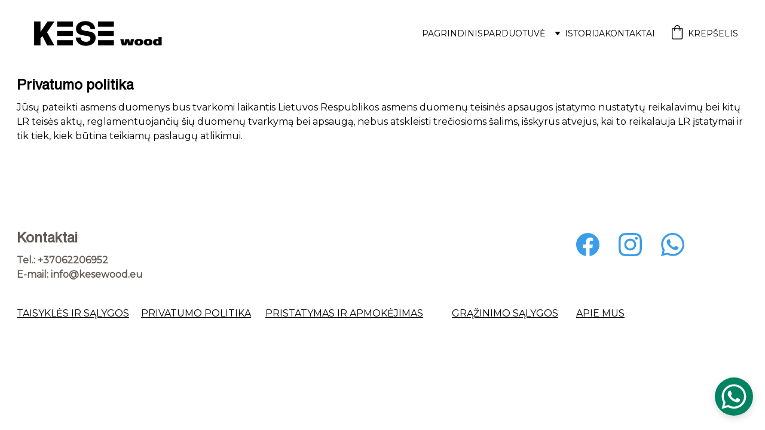

--- FILE ---
content_type: text/html
request_url: https://kesewood.zyrosite.com/privatumo-politika
body_size: 18379
content:
<!DOCTYPE html><html lang="lt"> <head><meta charset="utf-8"><meta name="viewport" content="width=device-width, initial-scale=1.0"><meta name="generator" content="Hostinger Website Builder"><!--[--><title>Privatumo politika | https://www.kesewood.eu</title><!----><link rel="icon" href="https://zyroassets.s3.us-east-2.amazonaws.com/_SITE-ASSETS/YNqEy9Jb10UeJnR3/favicon.png"><link rel="apple-touch-icon" href="https://zyroassets.s3.us-east-2.amazonaws.com/_SITE-ASSETS/YNqEy9Jb10UeJnR3/favicon.png"><meta content="https://kesewood.eu/privatumo-politika" property="og:url"><link rel="canonical" href="https://kesewood.eu/privatumo-politika"><meta content="Privatumo politika | https://www.kesewood.eu" property="og:title"><meta name="twitter:title" content="Privatumo politika | https://www.kesewood.eu"><meta content="website" property="og:type"><!----><!----><meta property="og:site_name" content="https://www.kesewood.eu"><!----><meta content="https://zyroassets.s3.us-east-2.amazonaws.com/_SITE-ASSETS/YNqEy9Jb10UeJnR3/ogimage.png" property="og:image"><meta content="https://zyroassets.s3.us-east-2.amazonaws.com/_SITE-ASSETS/YNqEy9Jb10UeJnR3/ogimage.png" name="twitter:image"><meta content="" property="og:image:alt"><meta content="" name="twitter:image:alt"><meta name="twitter:card" content="summary_large_image"><!----><link rel="preconnect"><!----><!----><!----><!----><!--[--><link rel="alternate" hreflang="x-default" href="https://kesewood.eu/privatumo-politika"><!--]--><link href="https://cdn.zyrosite.com/u1/google-fonts/font-faces?family=Helvetica:wght@400&amp;family=Montserrat:wght@400&amp;display=swap" rel="preconnect" crossorigin="true"><link href="https://cdn.zyrosite.com/u1/google-fonts/font-faces?family=Helvetica:wght@400&amp;family=Montserrat:wght@400&amp;display=swap" rel="preload" as="style"><link href="https://cdn.zyrosite.com/u1/google-fonts/font-faces?family=Helvetica:wght@400&amp;family=Montserrat:wght@400&amp;display=swap" rel="stylesheet" referrerpolicy="no-referrer"><!--]--><style></style><link rel="prefetch" href="https://assets.zyrosite.com/m7V2oo8VVXuJWDEk/traffic.txt"><script>(function(){const postDate = null;

			const currentDate = new Date().setHours(0, 0, 0, 0);
			const postPublishDate = new Date(postDate).setHours(0, 0, 0, 0);

			if (postPublishDate && currentDate < postPublishDate) {
				window.location.replace('/');
			}
		})();</script><link rel="stylesheet" href="/_astro-1743945924518/_slug_.D9Dl74HZ.css">
<style>:root{--color-meteorite-dark: #2f1c6a;--color-meteorite-dark-2: #1F1346;--color-meteorite: #8c85ff;--color-meteorite-light: #d5dfff;--color-primary-dark: #5025d1;--color-primary: #673de6;--color-primary-light: #ebe4ff;--color-primary-charts: #B39EF3;--color-danger-dark: #d63163;--color-danger: #fc5185;--color-danger-light: #ffe8ef;--color-danger-charts: #FEA8C2;--color-warning-dark: #fea419;--color-warning-dark-2: #9F6000;--color-warning-charts: #FFD28C;--color-warning: #ffcd35;--color-warning-light: #fff8e2;--color-success-dark: #008361;--color-success: #00b090;--color-success-light: #def4f0;--color-dark: #1d1e20;--color-gray-dark: #36344d;--color-gray: #727586;--color-gray-border: #dadce0;--color-gray-light: #f2f3f6;--color-light: #fff;--color-azure: #357df9;--color-azure-light: #e3ebf9;--color-azure-dark: #265ab2;--color-indigo: #6366F1}.whats-app-bubble{position:fixed;right:20px;bottom:24px;z-index:1000;display:flex;cursor:pointer;border-radius:100px;box-shadow:#00000026 0 4px 12px}#wtpQualitySign_fixedCSS,#wtpQualitySign_popupCSS{bottom:10px!important}#wtpQualitySign_fixedCSS{z-index:17!important}#wtpQualitySign_popupCSS{z-index:18!important}
</style></head>  <body> <div> <style>astro-island,astro-slot,astro-static-slot{display:contents}</style><script>(()=>{var e=async t=>{await(await t())()};(self.Astro||(self.Astro={})).only=e;window.dispatchEvent(new Event("astro:only"));})();;(()=>{var A=Object.defineProperty;var g=(i,o,a)=>o in i?A(i,o,{enumerable:!0,configurable:!0,writable:!0,value:a}):i[o]=a;var d=(i,o,a)=>g(i,typeof o!="symbol"?o+"":o,a);{let i={0:t=>m(t),1:t=>a(t),2:t=>new RegExp(t),3:t=>new Date(t),4:t=>new Map(a(t)),5:t=>new Set(a(t)),6:t=>BigInt(t),7:t=>new URL(t),8:t=>new Uint8Array(t),9:t=>new Uint16Array(t),10:t=>new Uint32Array(t),11:t=>1/0*t},o=t=>{let[l,e]=t;return l in i?i[l](e):void 0},a=t=>t.map(o),m=t=>typeof t!="object"||t===null?t:Object.fromEntries(Object.entries(t).map(([l,e])=>[l,o(e)]));class y extends HTMLElement{constructor(){super(...arguments);d(this,"Component");d(this,"hydrator");d(this,"hydrate",async()=>{var b;if(!this.hydrator||!this.isConnected)return;let e=(b=this.parentElement)==null?void 0:b.closest("astro-island[ssr]");if(e){e.addEventListener("astro:hydrate",this.hydrate,{once:!0});return}let c=this.querySelectorAll("astro-slot"),n={},h=this.querySelectorAll("template[data-astro-template]");for(let r of h){let s=r.closest(this.tagName);s!=null&&s.isSameNode(this)&&(n[r.getAttribute("data-astro-template")||"default"]=r.innerHTML,r.remove())}for(let r of c){let s=r.closest(this.tagName);s!=null&&s.isSameNode(this)&&(n[r.getAttribute("name")||"default"]=r.innerHTML)}let p;try{p=this.hasAttribute("props")?m(JSON.parse(this.getAttribute("props"))):{}}catch(r){let s=this.getAttribute("component-url")||"<unknown>",v=this.getAttribute("component-export");throw v&&(s+=` (export ${v})`),console.error(`[hydrate] Error parsing props for component ${s}`,this.getAttribute("props"),r),r}let u;await this.hydrator(this)(this.Component,p,n,{client:this.getAttribute("client")}),this.removeAttribute("ssr"),this.dispatchEvent(new CustomEvent("astro:hydrate"))});d(this,"unmount",()=>{this.isConnected||this.dispatchEvent(new CustomEvent("astro:unmount"))})}disconnectedCallback(){document.removeEventListener("astro:after-swap",this.unmount),document.addEventListener("astro:after-swap",this.unmount,{once:!0})}connectedCallback(){if(!this.hasAttribute("await-children")||document.readyState==="interactive"||document.readyState==="complete")this.childrenConnectedCallback();else{let e=()=>{document.removeEventListener("DOMContentLoaded",e),c.disconnect(),this.childrenConnectedCallback()},c=new MutationObserver(()=>{var n;((n=this.lastChild)==null?void 0:n.nodeType)===Node.COMMENT_NODE&&this.lastChild.nodeValue==="astro:end"&&(this.lastChild.remove(),e())});c.observe(this,{childList:!0}),document.addEventListener("DOMContentLoaded",e)}}async childrenConnectedCallback(){let e=this.getAttribute("before-hydration-url");e&&await import(e),this.start()}async start(){let e=JSON.parse(this.getAttribute("opts")),c=this.getAttribute("client");if(Astro[c]===void 0){window.addEventListener(`astro:${c}`,()=>this.start(),{once:!0});return}try{await Astro[c](async()=>{let n=this.getAttribute("renderer-url"),[h,{default:p}]=await Promise.all([import(this.getAttribute("component-url")),n?import(n):()=>()=>{}]),u=this.getAttribute("component-export")||"default";if(!u.includes("."))this.Component=h[u];else{this.Component=h;for(let f of u.split("."))this.Component=this.Component[f]}return this.hydrator=p,this.hydrate},e,this)}catch(n){console.error(`[astro-island] Error hydrating ${this.getAttribute("component-url")}`,n)}}attributeChangedCallback(){this.hydrate()}}d(y,"observedAttributes",["props"]),customElements.get("astro-island")||customElements.define("astro-island",y)}})();</script><astro-island uid="ZECOFa" component-url="/_astro-1743945924518/ClientHead.C2L8UqwA.js" component-export="default" renderer-url="/_astro-1743945924518/client.Q7Ur2H3r.js" props="{&quot;page-noindex&quot;:[0],&quot;canonical-url&quot;:[0,&quot;https://kesewood.eu/privatumo-politika&quot;],&quot;site-meta&quot;:[0,{&quot;GAId&quot;:[0,&quot;-&quot;],&quot;version&quot;:[0,189],&quot;template&quot;:[0,&quot;tixly&quot;],&quot;metaTitle&quot;:[0,&quot;https://www.kesewood.eu&quot;],&quot;customMeta&quot;:[0,&quot;&lt;script type=\&quot;text/javascript\&quot; charset=\&quot;utf-8\&quot;&gt;\n\t\t\t\t\t\tvar wtpQualitySign_projectId  = 223875;\n\t\t\t\t\t\tvar wtpQualitySign_language   = \&quot;lt\&quot;;\n\t\t\t\t\t\t&lt;/script&gt;&lt;script src=\&quot;https://bank.paysera.com/new/js/project/wtpQualitySigns.js\&quot; type=\&quot;text/javascript\&quot; charset=\&quot;utf-8\&quot;&gt;&lt;/script&gt;\n\t\t\t\t\t&quot;],&quot;buttonSetId&quot;:[0,&quot;0&quot;],&quot;faviconPath&quot;:[0,&quot;https://zyroassets.s3.us-east-2.amazonaws.com/_SITE-ASSETS/YNqEy9Jb10UeJnR3/favicon.png&quot;],&quot;ogImagePath&quot;:[0,&quot;https://zyroassets.s3.us-east-2.amazonaws.com/_SITE-ASSETS/YNqEy9Jb10UeJnR3/ogimage.png&quot;],&quot;defaultLocale&quot;:[0,&quot;system&quot;],&quot;ecommerceType&quot;:[0,&quot;zyro&quot;],&quot;faviconOrigin&quot;:[0,&quot;other&quot;],&quot;ogImageOrigin&quot;:[0,&quot;other&quot;],&quot;whatsAppNumber&quot;:[0,&quot;37062206952&quot;],&quot;googleAnalytics&quot;:[0,&quot;G-261LS7NGM9&quot;],&quot;whatsAppMessage&quot;:[0,&quot;Sveiki,%20kuo%20gal%C4%97tume%20jums%20pad%C4%97ti?&quot;],&quot;ecommerceStoreId&quot;:[0,&quot;store_01GSQ8SSSBNPP2XMZQHPTPKV16&quot;],&quot;isPrivateModeActive&quot;:[0,false],&quot;demoEcommerceStoreId&quot;:[0,&quot;demo_01G0E9P2R0CFTNBWEEFCEV8EG5&quot;],&quot;shouldAddWWWPrefixToDomain&quot;:[0,false]}],&quot;domain&quot;:[0,&quot;kesewood.eu&quot;]}" ssr="" client="only" opts="{&quot;name&quot;:&quot;ClientHead&quot;,&quot;value&quot;:&quot;vue&quot;}"></astro-island> <script>(()=>{var e=async t=>{await(await t())()};(self.Astro||(self.Astro={})).load=e;window.dispatchEvent(new Event("astro:load"));})();</script><astro-island uid="1kV37h" prefix="v1" component-url="/_astro-1743945924518/Page.DQ-_h6rO.js" component-export="default" renderer-url="/_astro-1743945924518/client.Q7Ur2H3r.js" props="{&quot;pageData&quot;:[0,{&quot;pages&quot;:[0,{&quot;home&quot;:[0,{&quot;meta&quot;:[0,{&quot;title&quot;:[0,&quot;Ranku darbo zaislai, valdorfo pedagogika, montessori&quot;],&quot;noindex&quot;:[0,false],&quot;ogImageAlt&quot;:[0,&quot;&quot;],&quot;description&quot;:[0,&quot;Medienos akcentai Jūsų namų jaukumui ir šiluma Jūsų vaiko pasauliui.&quot;],&quot;ogImagePath&quot;:[0,&quot;apie2-dJoEzXGnWqc4Dr3E.jpg&quot;],&quot;ogImageOrigin&quot;:[0,&quot;assets&quot;]}],&quot;name&quot;:[0,&quot;Pagrindinis&quot;],&quot;slug&quot;:[0,&quot;&quot;],&quot;type&quot;:[0,&quot;default&quot;],&quot;blocks&quot;:[1,[[0,&quot;block0&quot;],[0,&quot;dlfOqJh1EA&quot;],[0,&quot;WtPKkZ4DHh&quot;]]],&quot;hiddenSlots&quot;:[1,[]]}],&quot;z-n0Do&quot;:[0,{&quot;meta&quot;:[0,{&quot;title&quot;:[0,&quot;Maisto ruošimo rinkinys&quot;],&quot;description&quot;:[0,&quot;Vaikai mus mėgdžioja atliekant kasdieninius darbus, tad mes galime jiems padėti pažinti pasaulį saugiai per veiklą, pojūčius, patirtį.Šį maisto ruošimo rinkinuką sudaro žaisminga pjaustymo lentelė-...&quot;],&quot;ogImagePath&quot;:[0,&quot;https://cdn.zyrosite.com/cdn-ecommerce/store_01GSQ8SSSBNPP2XMZQHPTPKV16%2Fimages%2F167689207421613-2396526001.jpg&quot;],&quot;ogImageOrigin&quot;:[0,&quot;other&quot;],&quot;ogImageAlt&quot;:[0,&quot;Maisto ruošimo rinkinys&quot;]}],&quot;name&quot;:[0,&quot;Maisto ruošimo rinkinys&quot;],&quot;type&quot;:[0,&quot;ecommerce-product&quot;],&quot;blocks&quot;:[1,[[0,&quot;zpyNoU&quot;]]],&quot;productId&quot;:[0,&quot;prod_01GSQ8WXSFZXWWBF8W0YQR4F9T&quot;],&quot;hiddenSlots&quot;:[1,[]],&quot;slug&quot;:[0,&quot;maisto-ruosimo-rinkinys-z-n0do&quot;]}],&quot;z2-dR6&quot;:[0,{&quot;meta&quot;:[0,{&quot;title&quot;:[0,&quot;Vienaragis - Ragis&quot;],&quot;description&quot;:[0,&quot;Vienaragis - minimalistinio dizaino, todėl lavina vaizduotę, kūrybiškumą, naturalios medžiagos savybės ir jų naudojimas skatina pasaulio pažinimą.Vienaragio aukštis apie 18-19 cm, pagamintas iš buk...&quot;],&quot;ogImagePath&quot;:[0,&quot;https://cdn.zyrosite.com/cdn-ecommerce/store_01GSQ8SSSBNPP2XMZQHPTPKV16%2Fimages%2F167689207726533-2550647133.jpg&quot;],&quot;ogImageOrigin&quot;:[0,&quot;other&quot;],&quot;ogImageAlt&quot;:[0,&quot;Vienaragis - Ragis&quot;]}],&quot;name&quot;:[0,&quot;Vienaragis - Ragis&quot;],&quot;type&quot;:[0,&quot;ecommerce-product&quot;],&quot;blocks&quot;:[1,[[0,&quot;zuV3iA&quot;]]],&quot;productId&quot;:[0,&quot;prod_01GSQ8WZZN7RQHA0J1FQ67K0B2&quot;],&quot;hiddenSlots&quot;:[1,[]],&quot;slug&quot;:[0,&quot;vienaragis-ragis-z2-dr6&quot;]}],&quot;z7whuK&quot;:[0,{&quot;meta&quot;:[0,{&quot;title&quot;:[0,&quot;Akmenukai 6 medinukai&quot;],&quot;description&quot;:[0,&quot;Šie rankų darbo \&quot;akmenukai\&quot; padeda vystyti vaizduotę, dėmesio koncentraciją ir smulkiąją motoriką. Nepamirškite pažaisti kartu su vaiku!Kaladėlės pagamintos iš ąžuolo, klevo, guobos, buko, lazdyno ...&quot;],&quot;ogImagePath&quot;:[0,&quot;https://cdn.zyrosite.com/cdn-ecommerce/store_01GSQ8SSSBNPP2XMZQHPTPKV16%2Fassets%2F1677691762550-IMG_20220223_154554.jpg&quot;],&quot;ogImageOrigin&quot;:[0,&quot;other&quot;],&quot;ogImageAlt&quot;:[0,&quot;Akmenukai 6 medinukai&quot;]}],&quot;name&quot;:[0,&quot;Akmenukai 6 medinukai&quot;],&quot;type&quot;:[0,&quot;ecommerce-product&quot;],&quot;blocks&quot;:[1,[[0,&quot;zP2D89&quot;],[0,&quot;zE3-3B&quot;]]],&quot;productId&quot;:[0,&quot;prod_01GSQ8WY4MQ2K52AWEY93EFZ1B&quot;],&quot;hiddenSlots&quot;:[1,[]],&quot;slug&quot;:[0,&quot;akmenukai-6-medinukai-z7whuk&quot;]}],&quot;zA9ApP&quot;:[0,{&quot;meta&quot;:[0,{&quot;title&quot;:[0,&quot;Nusiraminimo paukštelis&quot;],&quot;description&quot;:[0,&quot;Mūsų namuose šis paukštelis nuolat keliauja iš vietos į vietą, o dažniausiai nutūpusį pajaučiame savo rankose.Dėl aptakių, minimalistinių formų ir glotnaus paviršiaus jį norisi liesti, glostyti, to...&quot;],&quot;ogImagePath&quot;:[0,&quot;https://cdn.zyrosite.com/cdn-ecommerce/store_01GSQ8SSSBNPP2XMZQHPTPKV16%2Fimages%2F167689207421718-3439290346.jpg&quot;],&quot;ogImageOrigin&quot;:[0,&quot;other&quot;],&quot;ogImageAlt&quot;:[0,&quot;Nusiraminimo paukštelis&quot;]}],&quot;name&quot;:[0,&quot;Nusiraminimo paukštelis&quot;],&quot;type&quot;:[0,&quot;ecommerce-product&quot;],&quot;blocks&quot;:[1,[[0,&quot;zxLNw9&quot;]]],&quot;productId&quot;:[0,&quot;prod_01GSQ8WXP5NG4A3YAXPGVBEDY8&quot;],&quot;hiddenSlots&quot;:[1,[]],&quot;slug&quot;:[0,&quot;nusiraminimo-paukstelis-za9app&quot;]}],&quot;zBvxIo&quot;:[0,{&quot;meta&quot;:[0,{&quot;title&quot;:[0,&quot;Kaladėlių rinkinys&quot;],&quot;description&quot;:[0,&quot;Šios kaladėlės padeda vystyti vaizduotę, dėmesio koncentraciją ir smulkiąją motoriką. Nepamirškite pažaisti kartu su vaiku - drauge lengviau susikurti savo žaidimo siužetą :)Rinkinį sudaro dėžutė s...&quot;],&quot;ogImagePath&quot;:[0,&quot;https://cdn.zyrosite.com/cdn-ecommerce/store_01GSQ8SSSBNPP2XMZQHPTPKV16%2Fimages%2F16768920742168-3015593656.jpg&quot;],&quot;ogImageOrigin&quot;:[0,&quot;other&quot;],&quot;ogImageAlt&quot;:[0,&quot;Kaladėlių rinkinys&quot;]}],&quot;name&quot;:[0,&quot;Kaladėlių rinkinys&quot;],&quot;type&quot;:[0,&quot;ecommerce-product&quot;],&quot;blocks&quot;:[1,[[0,&quot;zCSKoC&quot;]]],&quot;productId&quot;:[0,&quot;prod_01GSQ8WYN7MV6NQK6T1GCJWS7Z&quot;],&quot;hiddenSlots&quot;:[1,[]],&quot;slug&quot;:[0,&quot;kaladeliu-rinkinys-zbvxio&quot;]}],&quot;zDG7kt&quot;:[0,{&quot;meta&quot;:[0,{&quot;title&quot;:[0,&quot;Burtų lazdelė&quot;],&quot;description&quot;:[0,&quot;Burtų lazdelė pagaminta iš buko, nualyvuota aplinkai draugiška alyva, su zomšo virvele. Ilgis apie 25cm, storis plačiausioje dalyje 1cm. Stebuklingas galiukas iš beržo - galima pasirinkti iš 4 vari...&quot;],&quot;ogImagePath&quot;:[0,&quot;https://cdn.zyrosite.com/cdn-ecommerce/store_01GSQ8SSSBNPP2XMZQHPTPKV16%2Fimages%2F16768920742152-2570525561.jpg&quot;],&quot;ogImageOrigin&quot;:[0,&quot;other&quot;],&quot;ogImageAlt&quot;:[0,&quot;Burtų lazdelė&quot;]}],&quot;name&quot;:[0,&quot;Burtų lazdelė&quot;],&quot;type&quot;:[0,&quot;ecommerce-product&quot;],&quot;blocks&quot;:[1,[[0,&quot;zfezcM&quot;]]],&quot;productId&quot;:[0,&quot;prod_01GSQ8WX9WR41TG8BCXQJWDJ1N&quot;],&quot;hiddenSlots&quot;:[1,[]],&quot;slug&quot;:[0,&quot;burtu-lazdele-zdg7kt&quot;]}],&quot;zDe_Jb&quot;:[0,{&quot;meta&quot;:[0,{&quot;title&quot;:[0,&quot;Namukai&quot;],&quot;description&quot;:[0,&quot;Šie namukai padeda vystyti vaizduotę, dėmesio koncentraciją ir smulkiąją motoriką. Nepamirškite pažaisti kartu su vaiku!Namukai pagaminti iš uosio, kaminėliai iš pušies, niekuo nepadengti. Rinkinį ...&quot;],&quot;ogImagePath&quot;:[0,&quot;https://cdn.zyrosite.com/cdn-ecommerce/store_01GSQ8SSSBNPP2XMZQHPTPKV16%2Fimages%2F167689207421717-2245886130.jpg&quot;],&quot;ogImageOrigin&quot;:[0,&quot;other&quot;],&quot;ogImageAlt&quot;:[0,&quot;Namukai&quot;]}],&quot;name&quot;:[0,&quot;Namukai&quot;],&quot;type&quot;:[0,&quot;ecommerce-product&quot;],&quot;blocks&quot;:[1,[[0,&quot;zkLsdZ&quot;]]],&quot;productId&quot;:[0,&quot;prod_01GSQ8WXQSXFNV4Y5DAP8KYW29&quot;],&quot;hiddenSlots&quot;:[1,[]],&quot;slug&quot;:[0,&quot;namukai-zde_jb&quot;]}],&quot;zMaEeD&quot;:[0,{&quot;meta&quot;:[0,{&quot;title&quot;:[0,&quot;Herojai&quot;],&quot;description&quot;:[0,&quot;Žmogeliukai pagaminti iš beržo, buko ir medvilnės. Galima pasirinkti žaidimų heroję - mergaitę (aukštis 5cm) ilgais plaukais ar herojų - berniuką (aukštis 6cm), arba porelę.Žmogeliukai padengti sau...&quot;],&quot;ogImagePath&quot;:[0,&quot;https://cdn.zyrosite.com/cdn-ecommerce/store_01GSQ8SSSBNPP2XMZQHPTPKV16%2Fimages%2F16768920742166-2416492593.jpg&quot;],&quot;ogImageOrigin&quot;:[0,&quot;other&quot;],&quot;ogImageAlt&quot;:[0,&quot;Herojai&quot;]}],&quot;name&quot;:[0,&quot;Herojai&quot;],&quot;type&quot;:[0,&quot;ecommerce-product&quot;],&quot;blocks&quot;:[1,[[0,&quot;z9U_KT&quot;]]],&quot;productId&quot;:[0,&quot;prod_01GSQ8WWZWX6QJA8CE3GE48JNX&quot;],&quot;hiddenSlots&quot;:[1,[]],&quot;slug&quot;:[0,&quot;herojai-zmaeed&quot;]}],&quot;zSMlOk&quot;:[0,{&quot;meta&quot;:[0,{&quot;title&quot;:[0,&quot;Robotukas - konstruktorius&quot;],&quot;description&quot;:[0,&quot;Šis rinkinukas - tai mažas konstruktorius, kurį su tėvelių pagalba vaikai pavers savo nauju draugu robotuku. Žaislas lavina vaizduotę, kūrybiškumą, smulkiąją motoriką, naturalių medžiagų savybės ir...&quot;],&quot;ogImagePath&quot;:[0,&quot;https://cdn.zyrosite.com/cdn-ecommerce/store_01GSQ8SSSBNPP2XMZQHPTPKV16%2Fimages%2F167689207421722-2415839920.jpg&quot;],&quot;ogImageOrigin&quot;:[0,&quot;other&quot;],&quot;ogImageAlt&quot;:[0,&quot;Robotukas - konstruktorius&quot;]}],&quot;name&quot;:[0,&quot;Robotukas - konstruktorius&quot;],&quot;type&quot;:[0,&quot;ecommerce-product&quot;],&quot;blocks&quot;:[1,[[0,&quot;zv9ElV&quot;]]],&quot;productId&quot;:[0,&quot;prod_01GSQ8WXEBNGHSNQWY5FNKPKPA&quot;],&quot;hiddenSlots&quot;:[1,[]],&quot;slug&quot;:[0,&quot;robotukas-konstruktorius-zsmlok&quot;]}],&quot;zWyij4&quot;:[0,{&quot;meta&quot;:[0,{&quot;title&quot;:[0,&quot;Raktinė - Mozaika&quot;],&quot;description&quot;:[0,&quot;Unikalaus,  minimalistinio dizaino raktinė tiks daugumos namuose, tai puiki dovana įkurtuvių proga.Raktinė su 5 kabliukais, pagrindas pagamintas iš uosio arba guobos, dekoruota spalvota ąžuolo moza...&quot;],&quot;ogImagePath&quot;:[0,&quot;https://cdn.zyrosite.com/cdn-ecommerce/store_01GSQ8SSSBNPP2XMZQHPTPKV16%2Fimages%2F167689207421721-2937032769.jpg&quot;],&quot;ogImageOrigin&quot;:[0,&quot;other&quot;],&quot;ogImageAlt&quot;:[0,&quot;Raktinė - Mozaika&quot;]}],&quot;name&quot;:[0,&quot;Raktinė - Mozaika&quot;],&quot;type&quot;:[0,&quot;ecommerce-product&quot;],&quot;blocks&quot;:[1,[[0,&quot;zxb-My&quot;]]],&quot;productId&quot;:[0,&quot;prod_01GSQ8WXR1CRJBABC7406JVNW7&quot;],&quot;hiddenSlots&quot;:[1,[]],&quot;slug&quot;:[0,&quot;raktine-mozaika-zwyij4&quot;]}],&quot;zZszWf&quot;:[0,{&quot;meta&quot;:[0,{&quot;title&quot;:[0,&quot;Kalėdiniai žaisliukai - Miestelis&quot;],&quot;description&quot;:[0,&quot;Rinkinį sudaro 6 namukų formos žaisliukai, kabinami ant eglutės su odine/zomšo virvute.Žaisliukai gelsvo, žalsvo ir rausvo atspalvio, pagaminti iš uosio. Aukštis apie 4-5cm, plotis 3cm, storis iki ...&quot;],&quot;ogImagePath&quot;:[0,&quot;https://cdn.zyrosite.com/cdn-ecommerce/store_01GSQ8SSSBNPP2XMZQHPTPKV16%2Fimages%2F167689207421610-3315040957.jpg&quot;],&quot;ogImageOrigin&quot;:[0,&quot;other&quot;],&quot;ogImageAlt&quot;:[0,&quot;Kalėdiniai žaisliukai - Miestelis&quot;]}],&quot;name&quot;:[0,&quot;Kalėdiniai žaisliukai - Miestelis&quot;],&quot;type&quot;:[0,&quot;ecommerce-product&quot;],&quot;blocks&quot;:[1,[[0,&quot;z-BujA&quot;]]],&quot;productId&quot;:[0,&quot;prod_01GSQ8WXZ3C6J3PPNF7NPAW6J5&quot;],&quot;hiddenSlots&quot;:[1,[]],&quot;slug&quot;:[0,&quot;kalediniai-zaisliukai-miestelis-zzszwf&quot;]}],&quot;za909o&quot;:[0,{&quot;meta&quot;:[0,{&quot;title&quot;:[0,&quot;Kalėdiniai žaisliukai - Namukai&quot;],&quot;description&quot;:[0,&quot;Rinkinį sudaro 3 namukų formos žaisliukai, kabinami ant eglutės su odine virvute.Žaisliukai pagaminti iš ažuolo ir liepos, padengti saugia alyva. Aukštis apie  4,5-6cm, plotis 3-4,5cm, storis 2cm.J...&quot;],&quot;ogImagePath&quot;:[0,&quot;https://cdn.zyrosite.com/cdn-ecommerce/store_01GSQ8SSSBNPP2XMZQHPTPKV16%2Fimages%2F167689207421611-2773314579.jpg&quot;],&quot;ogImageOrigin&quot;:[0,&quot;other&quot;],&quot;ogImageAlt&quot;:[0,&quot;Kalėdiniai žaisliukai - Namukai&quot;]}],&quot;name&quot;:[0,&quot;Kalėdiniai žaisliukai - Namukai&quot;],&quot;type&quot;:[0,&quot;ecommerce-product&quot;],&quot;blocks&quot;:[1,[[0,&quot;zb1jaG&quot;]]],&quot;productId&quot;:[0,&quot;prod_01GSQ8WYBMXMYCEQQBKN2TTKFM&quot;],&quot;hiddenSlots&quot;:[1,[]],&quot;slug&quot;:[0,&quot;kalediniai-zaisliukai-namukai-za909o&quot;]}],&quot;zcfpe9&quot;:[0,{&quot;meta&quot;:[0,{&quot;title&quot;:[0,&quot;Vinilinių plokštelių spintelė&quot;],&quot;description&quot;:[0,&quot;Vinilinių plokštelių spintelė vienetinė, pagaminta iš uosio masyvo, padengta pilko atspalvio beicu ir alyva.Aukštis 77 cm, plotis 37 cm, gylis 35 cm.&quot;],&quot;ogImagePath&quot;:[0,&quot;https://cdn.zyrosite.com/cdn-ecommerce/store_01GSQ8SSSBNPP2XMZQHPTPKV16%2Fimages%2F167689207736136-2240822099.jpg&quot;],&quot;ogImageOrigin&quot;:[0,&quot;other&quot;],&quot;ogImageAlt&quot;:[0,&quot;Vinilinių plokštelių spintelė&quot;]}],&quot;name&quot;:[0,&quot;Vinilinių plokštelių spintelė&quot;],&quot;type&quot;:[0,&quot;ecommerce-product&quot;],&quot;blocks&quot;:[1,[[0,&quot;zmJeaU&quot;]]],&quot;productId&quot;:[0,&quot;prod_01GSQ8X050RVJ67QJ4VVEEHQ4F&quot;],&quot;hiddenSlots&quot;:[1,[]],&quot;slug&quot;:[0,&quot;viniliniu-ploksteliu-spintele-zcfpe9&quot;]}],&quot;zeb7Iz&quot;:[0,{&quot;meta&quot;:[0,{&quot;title&quot;:[0,&quot;Raktinė - Margi namukai&quot;],&quot;description&quot;:[0,&quot;Minimalistinio, unikalaus dizaino raktinė tiks daugumos namuose, tai puiki dovana įkurtuvių proga.Raktinės su 5 kabliukais, pagrindas pagamintas iš guobos arba buko, dekoruotos ąžuolo, raudonmedžio...&quot;],&quot;ogImagePath&quot;:[0,&quot;https://cdn.zyrosite.com/cdn-ecommerce/store_01GSQ8SSSBNPP2XMZQHPTPKV16%2Fimages%2F167689207421720-2903578998.jpg&quot;],&quot;ogImageOrigin&quot;:[0,&quot;other&quot;],&quot;ogImageAlt&quot;:[0,&quot;Raktinė - Margi namukai&quot;]}],&quot;name&quot;:[0,&quot;Raktinė - Margi namukai&quot;],&quot;type&quot;:[0,&quot;ecommerce-product&quot;],&quot;blocks&quot;:[1,[[0,&quot;zlndug&quot;]]],&quot;productId&quot;:[0,&quot;prod_01GSQ8WXTZ96SSCM1RG5MXKJ7J&quot;],&quot;hiddenSlots&quot;:[1,[]],&quot;slug&quot;:[0,&quot;raktine-margi-namukai-zeb7iz&quot;]}],&quot;zi8yiY&quot;:[0,{&quot;meta&quot;:[0,{&quot;title&quot;:[0,&quot;Uosio vaivorykštė&quot;],&quot;description&quot;:[0,&quot;Šios kaladėlės padeda vystyti vaizduotę, dėmesio koncentraciją ir smulkiąją motoriką. Nepamirškite pažaisti kartu su vaiku - drauge lengviau susikurti savo žaidimo siužetą :)Rinkinį sudaro 24 delat...&quot;],&quot;ogImagePath&quot;:[0,&quot;https://cdn.zyrosite.com/cdn-ecommerce/store_01GSQ8SSSBNPP2XMZQHPTPKV16%2Fimages%2F167689207421824-2257966188.jpg&quot;],&quot;ogImageOrigin&quot;:[0,&quot;other&quot;],&quot;ogImageAlt&quot;:[0,&quot;Uosio vaivorykštė&quot;]}],&quot;name&quot;:[0,&quot;Uosio vaivorykštė&quot;],&quot;type&quot;:[0,&quot;ecommerce-product&quot;],&quot;blocks&quot;:[1,[[0,&quot;zTyueR&quot;]]],&quot;productId&quot;:[0,&quot;prod_01GSQ8WXQYHA069M1P91ZX0NTV&quot;],&quot;hiddenSlots&quot;:[1,[]],&quot;slug&quot;:[0,&quot;uosio-vaivorykste-zi8yiy&quot;]}],&quot;ziWMzT&quot;:[0,{&quot;meta&quot;:[0,{&quot;title&quot;:[0,&quot;Maži kabliukai drabužiams&quot;],&quot;description&quot;:[0,&quot;Rinkinuką sudaro 3 minimalistinio dizaino drabužių kabliukai iš tikmedžio (pirma nuotrauka). Asimetrinės formos, padengti saugia alyva, kuri paryškina medžio spalvą ir raštą. Aukštis apie 6-6,5 cm,...&quot;],&quot;ogImagePath&quot;:[0,&quot;https://cdn.zyrosite.com/cdn-ecommerce/store_01GSQ8SSSBNPP2XMZQHPTPKV16%2Fimages%2F167689207421614-3121200398.jpg&quot;],&quot;ogImageOrigin&quot;:[0,&quot;other&quot;],&quot;ogImageAlt&quot;:[0,&quot;Maži kabliukai drabužiams&quot;]}],&quot;name&quot;:[0,&quot;Maži kabliukai drabužiams&quot;],&quot;type&quot;:[0,&quot;ecommerce-product&quot;],&quot;blocks&quot;:[1,[[0,&quot;zlxPMh&quot;]]],&quot;productId&quot;:[0,&quot;prod_01GSQ8WY2WEQJ0NE1YDYNPQ1XM&quot;],&quot;hiddenSlots&quot;:[1,[]],&quot;slug&quot;:[0,&quot;mazi-kabliukai-drabuziams-ziwmzt&quot;]}],&quot;ziYgjh&quot;:[0,{&quot;meta&quot;:[0,{&quot;title&quot;:[0,&quot;Raktinė - Ąžuolo namukai&quot;],&quot;description&quot;:[0,&quot;Minimalistinio, unikalaus dizaino raktinė tiks daugumos namuose, tai puiki dovana įkurtuvių proga.Raktinės su 5 kabliukais, pagrindas pagamintas iš guobos arba buko, dekoruotos ąžuolo namukais. Pad...&quot;],&quot;ogImagePath&quot;:[0,&quot;https://cdn.zyrosite.com/cdn-ecommerce/store_01GSQ8SSSBNPP2XMZQHPTPKV16%2Fimages%2F167689207421719-2903593141.jpg&quot;],&quot;ogImageOrigin&quot;:[0,&quot;other&quot;],&quot;ogImageAlt&quot;:[0,&quot;Raktinė - Ąžuolo namukai&quot;]}],&quot;name&quot;:[0,&quot;Raktinė - Ąžuolo namukai&quot;],&quot;type&quot;:[0,&quot;ecommerce-product&quot;],&quot;blocks&quot;:[1,[[0,&quot;zgHjIG&quot;]]],&quot;productId&quot;:[0,&quot;prod_01GSQ8WXKMTD9EGYKQDGTSSXFQ&quot;],&quot;hiddenSlots&quot;:[1,[]],&quot;slug&quot;:[0,&quot;raktine-azuolo-namukai-ziygjh&quot;]}],&quot;zj6nZT&quot;:[0,{&quot;meta&quot;:[0,{&quot;title&quot;:[0,&quot;Kalėdiniai žaisliukai - Tikmedukai&quot;],&quot;description&quot;:[0,&quot;Rinkinį sudaro 5 namukų formos žaisliukai, kabinami ant eglutės su odine virvute.Žaisliukai pagaminti iš tikmedžio, padengti saugia alyva. Aukštis apie  4,5-6cm, plotis 3-4,5cm, storis 2cm.Gali būt...&quot;],&quot;ogImagePath&quot;:[0,&quot;https://cdn.zyrosite.com/cdn-ecommerce/store_01GSQ8SSSBNPP2XMZQHPTPKV16%2Fimages%2F167689207421612-3269013051.jpg&quot;],&quot;ogImageOrigin&quot;:[0,&quot;other&quot;],&quot;ogImageAlt&quot;:[0,&quot;Kalėdiniai žaisliukai - Tikmedukai&quot;]}],&quot;name&quot;:[0,&quot;Kalėdiniai žaisliukai - Tikmedukai&quot;],&quot;type&quot;:[0,&quot;ecommerce-product&quot;],&quot;blocks&quot;:[1,[[0,&quot;zB04Dx&quot;]]],&quot;productId&quot;:[0,&quot;prod_01GSQ8WXT269NPPTB7K5D632Y6&quot;],&quot;hiddenSlots&quot;:[1,[]],&quot;slug&quot;:[0,&quot;kalediniai-zaisliukai-tikmedukai-zj6nzt&quot;]}],&quot;zjMmhq&quot;:[0,{&quot;meta&quot;:[0,{&quot;title&quot;:[0,&quot;Miestelis&quot;],&quot;description&quot;:[0,&quot;Šie namukai skirti nusipiešti savo miestelį. Jie padeda vystyti vaizduotę, kūrybiškumą dėmesio koncentraciją ir smulkiąją motoriką. Nepamirškite pažaisti kartu su vaiku!Namukai pagaminti iš pušies,...&quot;],&quot;ogImagePath&quot;:[0,&quot;https://cdn.zyrosite.com/cdn-ecommerce/store_01GSQ8SSSBNPP2XMZQHPTPKV16%2Fimages%2F167689207421715-2296909914.jpg&quot;],&quot;ogImageOrigin&quot;:[0,&quot;other&quot;],&quot;ogImageAlt&quot;:[0,&quot;Miestelis&quot;]}],&quot;name&quot;:[0,&quot;Miestelis&quot;],&quot;type&quot;:[0,&quot;ecommerce-product&quot;],&quot;blocks&quot;:[1,[[0,&quot;zmLLvL&quot;]]],&quot;productId&quot;:[0,&quot;prod_01GSQ8WXRVD3147H65959B6701&quot;],&quot;hiddenSlots&quot;:[1,[]],&quot;slug&quot;:[0,&quot;miestelis-zjmmhq&quot;]}],&quot;zmsx8V&quot;:[0,{&quot;meta&quot;:[0,{&quot;title&quot;:[0,&quot;Mini inkiliukai&quot;],&quot;description&quot;:[0,&quot;Šie maži rankų darbo inkiliukai skirti namų dekorui, gali būti kabinami vazoje ant šakos, laukiant kol sprogs pumpurai ar puošti namų gėles vazonuose :)Inkiliukai dviejų tipų - apvalūs iš buko, sta...&quot;],&quot;ogImagePath&quot;:[0,&quot;https://cdn.zyrosite.com/cdn-ecommerce/store_01GSQ8SSSBNPP2XMZQHPTPKV16%2Fassets%2F1677689023888-IMG_20220407_113612.jpg&quot;],&quot;ogImageOrigin&quot;:[0,&quot;other&quot;],&quot;ogImageAlt&quot;:[0,&quot;Mini inkiliukai&quot;]}],&quot;name&quot;:[0,&quot;Mini inkiliukai&quot;],&quot;type&quot;:[0,&quot;ecommerce-product&quot;],&quot;blocks&quot;:[1,[[0,&quot;zxHDGk&quot;]]],&quot;productId&quot;:[0,&quot;prod_01GSQ8WXQ4PSCVGGQ39S61GFT0&quot;],&quot;hiddenSlots&quot;:[1,[]],&quot;slug&quot;:[0,&quot;mini-inkiliukai-zmsx8v&quot;]}],&quot;zpbgWC&quot;:[0,{&quot;meta&quot;:[0,{&quot;title&quot;:[0,&quot;Vaivorykštė 4 medeliai&quot;],&quot;description&quot;:[0,&quot;Šios kaladėlės padeda vystyti vaizduotę, dėmesio koncentraciją ir smulkiąją motoriką. Nepamirškite pažaisti kartu su vaiku - drauge lengviau susikurti savo žaidimo siužetą :)Rinkinį sudaro 28 dalys...&quot;],&quot;ogImagePath&quot;:[0,&quot;https://cdn.zyrosite.com/cdn-ecommerce/store_01GSQ8SSSBNPP2XMZQHPTPKV16%2Fimages%2F167689207513225-2238248149.jpg&quot;],&quot;ogImageOrigin&quot;:[0,&quot;other&quot;],&quot;ogImageAlt&quot;:[0,&quot;Vaivorykštė 4 medeliai&quot;]}],&quot;name&quot;:[0,&quot;Vaivorykštė 4 medeliai&quot;],&quot;type&quot;:[0,&quot;ecommerce-product&quot;],&quot;blocks&quot;:[1,[[0,&quot;zzKZYO&quot;]]],&quot;productId&quot;:[0,&quot;prod_01GSQ8WY7DVW5W8JQGYMQ3HKAE&quot;],&quot;hiddenSlots&quot;:[1,[]],&quot;slug&quot;:[0,&quot;vaivorykste-4-medeliai-zpbgwc&quot;]}],&quot;ztQx9W&quot;:[0,{&quot;meta&quot;:[0,{&quot;title&quot;:[0,&quot;Kalėdiniai žaisliukai - Elniukai&quot;],&quot;description&quot;:[0,&quot;Šie žaisliukai pagaminti iš buko medienos, su buko arba kėnio šakelių ragais. Aukštis apie 9cm, tačiau jie lengvi, stabiliai laikysis ant eglės šakelių (tvirtinami segtuku).Jį iš karto galėsite dov...&quot;],&quot;ogImagePath&quot;:[0,&quot;https://cdn.zyrosite.com/cdn-ecommerce/store_01GSQ8SSSBNPP2XMZQHPTPKV16%2Fimages%2F16768920742169-3306517525.jpg&quot;],&quot;ogImageOrigin&quot;:[0,&quot;other&quot;],&quot;ogImageAlt&quot;:[0,&quot;Kalėdiniai žaisliukai - Elniukai&quot;]}],&quot;name&quot;:[0,&quot;Kalėdiniai žaisliukai - Elniukai&quot;],&quot;type&quot;:[0,&quot;ecommerce-product&quot;],&quot;blocks&quot;:[1,[[0,&quot;zZcdxT&quot;]]],&quot;productId&quot;:[0,&quot;prod_01GSQ8WXRQ10W2G0Y6JDR4JPEV&quot;],&quot;hiddenSlots&quot;:[1,[]],&quot;slug&quot;:[0,&quot;kalediniai-zaisliukai-elniukai-ztqx9w&quot;]}],&quot;zufOJO&quot;:[0,{&quot;meta&quot;:[0,{&quot;title&quot;:[0,&quot;Elniukas&quot;],&quot;description&quot;:[0,&quot;Elniukas - minimalistinio dizaino, todėl lavina vaizduotę, kūrybiškumą, naturalios medžiagos savybės ir jų naudojimas skatina pasaulio pažinimą. Puikiai tinka dekoracijoms.Elniuko aukštis apie 21 c...&quot;],&quot;ogImagePath&quot;:[0,&quot;https://cdn.zyrosite.com/cdn-ecommerce/store_01GSQ8SSSBNPP2XMZQHPTPKV16%2Fimages%2F16768920742154-2675333696.jpg&quot;],&quot;ogImageOrigin&quot;:[0,&quot;other&quot;],&quot;ogImageAlt&quot;:[0,&quot;Elniukas&quot;]}],&quot;name&quot;:[0,&quot;Elniukas&quot;],&quot;type&quot;:[0,&quot;ecommerce-product&quot;],&quot;blocks&quot;:[1,[[0,&quot;zX95NZ&quot;]]],&quot;productId&quot;:[0,&quot;prod_01GSQ8WXBR8FDB34ACESRHNB26&quot;],&quot;hiddenSlots&quot;:[1,[]],&quot;slug&quot;:[0,&quot;elniukas-zufojo&quot;]}],&quot;zxk4IM&quot;:[0,{&quot;meta&quot;:[0,{&quot;title&quot;:[0,&quot;Smilkalinė + Palo Santo lazdelė&quot;],&quot;description&quot;:[0,&quot;Minimalistinio dizaino smilkalinė Palo Santo lazdelėms iš tikmedžio arba ąžuolo. Padengta alyva, kuri paryškina medžio spalvą ir raštą.Galima naudoti ir tradiciniams smilkalams - jiems yra paruošta...&quot;],&quot;ogImagePath&quot;:[0,&quot;https://cdn.zyrosite.com/cdn-ecommerce/store_01GSQ8SSSBNPP2XMZQHPTPKV16%2Fimages%2F167689207421723-3268987369.jpg&quot;],&quot;ogImageOrigin&quot;:[0,&quot;other&quot;],&quot;ogImageAlt&quot;:[0,&quot;Smilkalinė + Palo Santo lazdelė&quot;]}],&quot;name&quot;:[0,&quot;Smilkalinė + Palo Santo lazdelė&quot;],&quot;type&quot;:[0,&quot;ecommerce-product&quot;],&quot;blocks&quot;:[1,[[0,&quot;zlQvXg&quot;]]],&quot;productId&quot;:[0,&quot;prod_01GSQ8WY1RC622V9NCVJYXXFPW&quot;],&quot;hiddenSlots&quot;:[1,[]],&quot;slug&quot;:[0,&quot;smilkaline-palo-santo-lazdele-zxk4im&quot;]}],&quot;Dl3R79bXy&quot;:[0,{&quot;meta&quot;:[0,{&quot;title&quot;:[0,&quot;&quot;],&quot;noindex&quot;:[0,false],&quot;keywords&quot;:[1,[]],&quot;ogImageAlt&quot;:[0,&quot;&quot;],&quot;description&quot;:[0,&quot;&quot;],&quot;ogImagePath&quot;:[0,null],&quot;ogImageOrigin&quot;:[0,null],&quot;passwordDesign&quot;:[0,&quot;default&quot;],&quot;passwordBackText&quot;:[0,&quot;Atgal į&quot;],&quot;passwordButtonText&quot;:[0,&quot;Įeiti&quot;],&quot;passwordHeadingText&quot;:[0,&quot;Svečio zona&quot;],&quot;passwordSubheadingText&quot;:[0,&quot;Norėdami patekti į puslapį, įveskite slaptažodį&quot;],&quot;passwordPlaceholderText&quot;:[0,&quot;Įveskite slaptažodį&quot;]}],&quot;name&quot;:[0,&quot;Kontaktai&quot;],&quot;slug&quot;:[0,&quot;kontaktai&quot;],&quot;type&quot;:[0,&quot;default&quot;],&quot;blocks&quot;:[1,[[0,&quot;V0nbsCu-DJ&quot;]]],&quot;hiddenSlots&quot;:[1,[]]}],&quot;QcDKRW2ea&quot;:[0,{&quot;meta&quot;:[0,{&quot;title&quot;:[0,&quot;Edukaciniai zaislai, ranku darbo naturalus zaislai&quot;],&quot;noindex&quot;:[0,false],&quot;keywords&quot;:[1,[]],&quot;ogImageAlt&quot;:[0,&quot;&quot;],&quot;description&quot;:[0,&quot;Natūralūs rankų darbo, mediniaii žaislai skirti vaizduotei lavinti.&quot;],&quot;ogImagePath&quot;:[0,&quot;apie2-dJoEzXGnWqc4Dr3E.jpg&quot;],&quot;ogImageOrigin&quot;:[0,&quot;assets&quot;],&quot;passwordDesign&quot;:[0,&quot;default&quot;],&quot;passwordBackText&quot;:[0,&quot;Back to&quot;],&quot;passwordButtonText&quot;:[0,&quot;Enter&quot;],&quot;passwordHeadingText&quot;:[0,&quot;Guest area&quot;],&quot;passwordSubheadingText&quot;:[0,&quot;Please enter the password to access the page&quot;],&quot;passwordPlaceholderText&quot;:[0,&quot;Type password&quot;]}],&quot;name&quot;:[0,&quot;Žaislai&quot;],&quot;slug&quot;:[0,&quot;zaislai&quot;],&quot;type&quot;:[0,&quot;default&quot;],&quot;blocks&quot;:[1,[[0,&quot;zKIPhh&quot;]]],&quot;hiddenSlots&quot;:[1,[]]}],&quot;VtKkVwVWe&quot;:[0,{&quot;meta&quot;:[0,{&quot;title&quot;:[0,&quot;&quot;],&quot;noindex&quot;:[0,false],&quot;keywords&quot;:[1,[]],&quot;ogImageAlt&quot;:[0,&quot;&quot;],&quot;description&quot;:[0,&quot;&quot;],&quot;ogImagePath&quot;:[0,null],&quot;ogImageOrigin&quot;:[0,null],&quot;passwordDesign&quot;:[0,&quot;default&quot;],&quot;passwordBackText&quot;:[0,&quot;Atgal į&quot;],&quot;passwordButtonText&quot;:[0,&quot;Įeiti&quot;],&quot;passwordHeadingText&quot;:[0,&quot;Svečio zona&quot;],&quot;passwordSubheadingText&quot;:[0,&quot;Norėdami patekti į puslapį, įveskite slaptažodį&quot;],&quot;passwordPlaceholderText&quot;:[0,&quot;Įveskite slaptažodį&quot;]}],&quot;name&quot;:[0,&quot;Istorija&quot;],&quot;slug&quot;:[0,&quot;istorija&quot;],&quot;type&quot;:[0,&quot;default&quot;],&quot;blocks&quot;:[1,[[0,&quot;gLu8cP815g&quot;]]],&quot;hiddenSlots&quot;:[1,[]]}],&quot;YVy7Mw112&quot;:[0,{&quot;meta&quot;:[0,{}],&quot;name&quot;:[0,&quot;FAQ&quot;],&quot;slug&quot;:[0,&quot;page-YVy7Mw112&quot;],&quot;type&quot;:[0,&quot;default&quot;],&quot;blocks&quot;:[1,[[0,&quot;foo-4Wkpa&quot;]]],&quot;hiddenSlots&quot;:[1,[]]}],&quot;rjZyBhqVY&quot;:[0,{&quot;meta&quot;:[0,{&quot;title&quot;:[0,&quot;Montesori zaislai, valdorfo pedagogika&quot;],&quot;noindex&quot;:[0,false],&quot;ogImageAlt&quot;:[0,&quot;&quot;],&quot;description&quot;:[0,&quot;Medienos akcentai Jūsų namų jaukumui ir šiluma Jūsų vaiko pasauliui.&quot;],&quot;ogImagePath&quot;:[0,&quot;apie2-dJoEzXGnWqc4Dr3E.jpg&quot;],&quot;ogImageOrigin&quot;:[0,&quot;assets&quot;]}],&quot;name&quot;:[0,&quot;Parduotuvė&quot;],&quot;slug&quot;:[0,&quot;eshop&quot;],&quot;type&quot;:[0,&quot;default&quot;],&quot;blocks&quot;:[1,[[0,&quot;zWJovG&quot;],[0,&quot;zMNLRN&quot;],[0,&quot;zCVLwS&quot;],[0,&quot;zCFnBX&quot;]]],&quot;hiddenSlots&quot;:[1,[]]}],&quot;u_pChqH2b&quot;:[0,{&quot;meta&quot;:[0,{&quot;title&quot;:[0,&quot;&quot;],&quot;noindex&quot;:[0,false],&quot;keywords&quot;:[1,[]],&quot;ogImageAlt&quot;:[0,&quot;&quot;],&quot;description&quot;:[0,&quot;&quot;],&quot;ogImagePath&quot;:[0,null],&quot;ogImageOrigin&quot;:[0,null],&quot;passwordDesign&quot;:[0,&quot;default&quot;],&quot;passwordBackText&quot;:[0,&quot;Back to&quot;],&quot;passwordButtonText&quot;:[0,&quot;Enter&quot;],&quot;passwordHeadingText&quot;:[0,&quot;Guest area&quot;],&quot;passwordSubheadingText&quot;:[0,&quot;Please enter the password to access the page&quot;],&quot;passwordPlaceholderText&quot;:[0,&quot;Type password&quot;]}],&quot;name&quot;:[0,&quot;Interjeras ir dekoras&quot;],&quot;slug&quot;:[0,&quot;interjeras-ir-dekoras&quot;],&quot;type&quot;:[0,&quot;default&quot;],&quot;blocks&quot;:[1,[[0,&quot;z_YnYX&quot;]]],&quot;hiddenSlots&quot;:[1,[]]}],&quot;KmzCj9L82-&quot;:[0,{&quot;date&quot;:[0,&quot;2020-11-12T10:14:23.067Z&quot;],&quot;meta&quot;:[0,{&quot;title&quot;:[0,&quot;A blog post&quot;],&quot;authorName&quot;:[0,&quot;Šarūnas Kisevičius&quot;],&quot;ogImageAlt&quot;:[0,&quot;jack o lantern on gray concrete fence during daytime&quot;],&quot;description&quot;:[0,&quot;Blog post description.&quot;],&quot;ogImagePath&quot;:[0,&quot;photo-1603662725720-309fa4e6795d?ixlib=rb-1.2.1&amp;q=80&amp;fm=jpg&amp;crop=entropy&amp;cs=tinysrgb&amp;w=1080&amp;fit=max&amp;ixid=eyJhcHBfaWQiOjcyNTgzfQ&quot;],&quot;ogImageOrigin&quot;:[0,&quot;unsplash&quot;]}],&quot;name&quot;:[0,&quot;A blog post&quot;],&quot;slug&quot;:[0,&quot;newBlogPost-KmzCj9L82-&quot;],&quot;type&quot;:[0,&quot;blog&quot;],&quot;blocks&quot;:[1,[[0,&quot;KmzCj9L82--header&quot;],[0,&quot;KmzCj9L82--section&quot;]]],&quot;isDraft&quot;:[0,false],&quot;categories&quot;:[1,[]],&quot;hiddenSlots&quot;:[1,[]],&quot;coverImageAlt&quot;:[0,&quot;jack o lantern on gray concrete fence during daytime&quot;],&quot;minutesToRead&quot;:[0,&quot;0&quot;],&quot;coverImagePath&quot;:[0,&quot;photo-1603662725720-309fa4e6795d?ixlib=rb-1.2.1&amp;q=80&amp;fm=jpg&amp;crop=entropy&amp;cs=tinysrgb&amp;w=1080&amp;fit=max&amp;ixid=eyJhcHBfaWQiOjcyNTgzfQ&quot;],&quot;coverImageOrigin&quot;:[0,&quot;unsplash&quot;]}],&quot;RRzjeYg1Ub&quot;:[0,{&quot;date&quot;:[0,&quot;2020-11-12T10:14:23.066Z&quot;],&quot;meta&quot;:[0,{&quot;title&quot;:[0,&quot;A blog post&quot;],&quot;authorName&quot;:[0,&quot;Šarūnas Kisevičius&quot;],&quot;ogImageAlt&quot;:[0,&quot;brown concrete building near body of water during daytime&quot;],&quot;description&quot;:[0,&quot;Blog post description.&quot;],&quot;ogImagePath&quot;:[0,&quot;photo-1604583886011-85dfa9dd03cf?ixlib=rb-1.2.1&amp;q=80&amp;fm=jpg&amp;crop=entropy&amp;cs=tinysrgb&amp;w=1080&amp;fit=max&amp;ixid=eyJhcHBfaWQiOjcyNTgzfQ&quot;],&quot;ogImageOrigin&quot;:[0,&quot;unsplash&quot;]}],&quot;name&quot;:[0,&quot;A blog post&quot;],&quot;slug&quot;:[0,&quot;newBlogPost-RRzjeYg1Ub&quot;],&quot;type&quot;:[0,&quot;blog&quot;],&quot;blocks&quot;:[1,[[0,&quot;RRzjeYg1Ub-header&quot;],[0,&quot;RRzjeYg1Ub-section&quot;]]],&quot;isDraft&quot;:[0,false],&quot;categories&quot;:[1,[]],&quot;hiddenSlots&quot;:[1,[]],&quot;coverImageAlt&quot;:[0,&quot;brown concrete building near body of water during daytime&quot;],&quot;minutesToRead&quot;:[0,&quot;0&quot;],&quot;coverImagePath&quot;:[0,&quot;photo-1604583886011-85dfa9dd03cf?ixlib=rb-1.2.1&amp;q=80&amp;fm=jpg&amp;crop=entropy&amp;cs=tinysrgb&amp;w=1080&amp;fit=max&amp;ixid=eyJhcHBfaWQiOjcyNTgzfQ&quot;],&quot;coverImageOrigin&quot;:[0,&quot;unsplash&quot;]}],&quot;ZoWpRrENIA&quot;:[0,{&quot;meta&quot;:[0,{&quot;title&quot;:[0,&quot;Ranku darbo kalediniai zaisliukai, raktine, smilkaline&quot;],&quot;noindex&quot;:[0,false],&quot;ogImageAlt&quot;:[0,&quot;&quot;],&quot;description&quot;:[0,&quot;Medienos akcentai Jūsų namų jaukumui ir šiluma Jūsų vaiko pasauliui.&quot;],&quot;ogImagePath&quot;:[0,&quot;apie2-dJoEzXGnWqc4Dr3E.jpg&quot;],&quot;ogImageOrigin&quot;:[0,&quot;assets&quot;]}],&quot;name&quot;:[0,&quot;Parduotuve&quot;],&quot;slug&quot;:[0,&quot;parduotuve&quot;],&quot;type&quot;:[0,&quot;default&quot;],&quot;blocks&quot;:[1,[[0,&quot;zWTrjS&quot;]]],&quot;hiddenSlots&quot;:[1,[]]}],&quot;5qiuM7G1uQABGqeOxhxbw&quot;:[0,{&quot;meta&quot;:[0,{}],&quot;name&quot;:[0,&quot;Grąžinimo sąlygos&quot;],&quot;slug&quot;:[0,&quot;grazinimo-salygos&quot;],&quot;type&quot;:[0,&quot;default&quot;],&quot;blocks&quot;:[1,[[0,&quot;jxdrJP-fZoy5-mLWcuxJp&quot;]]],&quot;hiddenSlots&quot;:[1,[]]}],&quot;8Z654TQSnq9CPgc2WVq50&quot;:[0,{&quot;meta&quot;:[0,{}],&quot;name&quot;:[0,&quot;Pristatymas ir apmokėjimas&quot;],&quot;slug&quot;:[0,&quot;pristatymas-ir-apmokejimas&quot;],&quot;type&quot;:[0,&quot;default&quot;],&quot;blocks&quot;:[1,[[0,&quot;RqOfzpc0Ix-qhIsjKaXhX&quot;]]],&quot;hiddenSlots&quot;:[1,[]]}],&quot;EW9JUiCfwOjFUJTibzdoj&quot;:[0,{&quot;meta&quot;:[0,{}],&quot;name&quot;:[0,&quot;Privatumo politika&quot;],&quot;slug&quot;:[0,&quot;privatumo-politika&quot;],&quot;type&quot;:[0,&quot;default&quot;],&quot;blocks&quot;:[1,[[0,&quot;13VdtFSEvufMK--DDQJ4b&quot;]]],&quot;hiddenSlots&quot;:[1,[]]}],&quot;TrkxSf-poWwHRpkxEGFN_&quot;:[0,{&quot;meta&quot;:[0,{}],&quot;name&quot;:[0,&quot;Taisyklės ir sąlygos&quot;],&quot;slug&quot;:[0,&quot;taisykles-ir-salygos&quot;],&quot;type&quot;:[0,&quot;default&quot;],&quot;blocks&quot;:[1,[[0,&quot;LbENZGcJs96w4GvAnrVh8&quot;]]],&quot;hiddenSlots&quot;:[1,[]]}],&quot;WhWOAAqz9ZfYr-OPM3nIs&quot;:[0,{&quot;meta&quot;:[0,{}],&quot;name&quot;:[0,&quot;Apie mus&quot;],&quot;slug&quot;:[0,&quot;apie-mus&quot;],&quot;type&quot;:[0,&quot;default&quot;],&quot;blocks&quot;:[1,[[0,&quot;Z3X8wS2V0VUPsXsQVgbBI&quot;]]],&quot;hiddenSlots&quot;:[1,[]]}]}],&quot;blocks&quot;:[0,{&quot;header&quot;:[0,{&quot;slot&quot;:[0,&quot;header&quot;],&quot;type&quot;:[0,&quot;BlockNavigation&quot;],&quot;mobile&quot;:[0,{&quot;height&quot;:[0,131]}],&quot;desktop&quot;:[0,{&quot;height&quot;:[0,113]}],&quot;settings&quot;:[0,{&quot;styles&quot;:[0,{&quot;width&quot;:[0,&quot;1240px&quot;],&quot;padding&quot;:[0,&quot;25px 16px 25px 16px&quot;],&quot;logo-width&quot;:[0,&quot;242px&quot;],&quot;cartIconSize&quot;:[0,&quot;24px&quot;],&quot;link-spacing&quot;:[0,&quot;64px&quot;],&quot;m-logo-width&quot;:[0,&quot;113px&quot;],&quot;element-spacing&quot;:[0,&quot;24px&quot;],&quot;contrastBackgroundColor&quot;:[0,&quot;rgb(229, 198, 161)&quot;]}],&quot;cartText&quot;:[0,&quot;Krepšelis&quot;],&quot;isSticky&quot;:[0,false],&quot;showLogo&quot;:[0,true],&quot;headerLayout&quot;:[0,&quot;desktop-1&quot;],&quot;isCartVisible&quot;:[0,true],&quot;logoImagePath&quot;:[0,&quot;logotipas-removebg-preview-mk3700O4L7tqjP4r.png&quot;],&quot;mHeaderLayout&quot;:[0,&quot;mobile-1&quot;],&quot;logoImageOrigin&quot;:[0,&quot;assets&quot;],&quot;mobileLinksAlignment&quot;:[0,&quot;right&quot;]}],&quot;zindexes&quot;:[1,[]],&quot;background&quot;:[0,{&quot;color&quot;:[0,&quot;rgb(242, 227, 209)&quot;],&quot;current&quot;:[0,&quot;color&quot;],&quot;isTransparent&quot;:[0,true],&quot;temporaryBackground&quot;:[0,{&quot;color&quot;:[0,&quot;transparent&quot;],&quot;current&quot;:[0,&quot;color&quot;],&quot;isTransparent&quot;:[0,true]}]}],&quot;components&quot;:[1,[]],&quot;navLinkTextColor&quot;:[0,&quot;rgb(0, 0, 0)&quot;],&quot;navLinkTextColorHover&quot;:[0,&quot;rgb(0, 0, 0)&quot;]}],&quot;9GHnpXSoTv&quot;:[0,{&quot;slot&quot;:[0,&quot;footer&quot;],&quot;type&quot;:[0,&quot;BlockLayout&quot;],&quot;mobile&quot;:[0,{&quot;minHeight&quot;:[0,451]}],&quot;desktop&quot;:[0,{&quot;minHeight&quot;:[0,240]}],&quot;settings&quot;:[0,{&quot;styles&quot;:[0,{&quot;cols&quot;:[0,&quot;12&quot;],&quot;rows&quot;:[0,4],&quot;width&quot;:[0,&quot;1224px&quot;],&quot;m-rows&quot;:[0,&quot;1&quot;],&quot;col-gap&quot;:[0,&quot;24px&quot;],&quot;row-gap&quot;:[0,&quot;16px&quot;],&quot;row-size&quot;:[0,&quot;48px&quot;],&quot;column-gap&quot;:[0,&quot;24px&quot;],&quot;block-padding&quot;:[0,&quot;0&quot;],&quot;m-block-padding&quot;:[0,&quot;40px 16px 73px 16px&quot;],&quot;oldContentWidth&quot;:[0,&quot;1600px&quot;]}]}],&quot;zindexes&quot;:[1,[[0,&quot;wJKkJ11zKL&quot;],[0,&quot;N5zSZ4IJm&quot;],[0,&quot;SJG8f1g3zSDlFswttgYts&quot;],[0,&quot;zfvm_4&quot;],[0,&quot;zD6mtY&quot;],[0,&quot;z_p7CO&quot;],[0,&quot;zEDoc1&quot;]]],&quot;background&quot;:[0,{&quot;color&quot;:[0,&quot;rgb(203, 185, 169)&quot;],&quot;current&quot;:[0,&quot;color&quot;]}],&quot;components&quot;:[1,[[0,&quot;wJKkJ11zKL&quot;],[0,&quot;N5zSZ4IJm&quot;],[0,&quot;SJG8f1g3zSDlFswttgYts&quot;],[0,&quot;zfvm_4&quot;],[0,&quot;zD6mtY&quot;],[0,&quot;z_p7CO&quot;],[0,&quot;zEDoc1&quot;]]],&quot;snapRowGap&quot;:[0,13],&quot;snapRowHeight&quot;:[0,20]}],&quot;13VdtFSEvufMK--DDQJ4b&quot;:[0,{&quot;type&quot;:[0,&quot;BlockLayout&quot;],&quot;mobile&quot;:[0,{&quot;minHeight&quot;:[0,618]}],&quot;desktop&quot;:[0,{&quot;minHeight&quot;:[0,208]}],&quot;settings&quot;:[0,{&quot;styles&quot;:[0,{&quot;rows&quot;:[0,3],&quot;width&quot;:[0,&quot;1224px&quot;],&quot;m-rows&quot;:[0,&quot;5&quot;],&quot;row-gap&quot;:[0,&quot;16px&quot;],&quot;row-size&quot;:[0,&quot;48px&quot;],&quot;column-gap&quot;:[0,&quot;24px&quot;],&quot;block-padding&quot;:[0,&quot;16px 0&quot;],&quot;m-block-padding&quot;:[0,&quot;16px 16px 323px 16px&quot;],&quot;oldContentWidth&quot;:[0,&quot;1600px&quot;]}]}],&quot;zindexes&quot;:[1,[[0,&quot;6pVIboyoDgNEy6W8OIxUa&quot;]]],&quot;attachment&quot;:[0,&quot;fixed&quot;],&quot;background&quot;:[0,{&quot;path&quot;:[0,&quot;mazesne-kokybe-apkirptas-virsus-mePe0OaZ8wT124Rr.jpg&quot;],&quot;color&quot;:[0,&quot;rgb(255, 255, 255)&quot;],&quot;origin&quot;:[0,&quot;assets&quot;],&quot;current&quot;:[0,&quot;color&quot;],&quot;overlay-opacity&quot;:[0,&quot;0.00&quot;]}],&quot;components&quot;:[1,[[0,&quot;6pVIboyoDgNEy6W8OIxUa&quot;]]]}]}],&quot;elements&quot;:[0,{&quot;zD6mtY&quot;:[0,{&quot;type&quot;:[0,&quot;GridTextBox&quot;],&quot;mobile&quot;:[0,{&quot;top&quot;:[0,239],&quot;left&quot;:[0,0],&quot;width&quot;:[0,328],&quot;height&quot;:[0,24]}],&quot;content&quot;:[0,&quot;&lt;p style=\&quot;color: rgb(0, 0, 0)\&quot; class=\&quot;body\&quot;&gt;&lt;span style=\&quot;text-transform: uppercase\&quot;&gt;&lt;a href=\&quot;https://kesewood.eu/privatumo-politika\&quot;&gt;Privatumo politika&lt;/a&gt;&lt;/span&gt;&lt;/p&gt;&quot;],&quot;desktop&quot;:[0,{&quot;top&quot;:[0,192],&quot;left&quot;:[0,208],&quot;width&quot;:[0,184],&quot;height&quot;:[0,24]}],&quot;settings&quot;:[0,{&quot;styles&quot;:[0,{&quot;text&quot;:[0,&quot;left&quot;],&quot;align&quot;:[0,&quot;flex-start&quot;],&quot;justify&quot;:[0,&quot;flex-start&quot;],&quot;m-element-margin&quot;:[0,&quot;0 0 16px 0&quot;]}]}]}],&quot;zEDoc1&quot;:[0,{&quot;type&quot;:[0,&quot;GridTextBox&quot;],&quot;mobile&quot;:[0,{&quot;top&quot;:[0,315],&quot;left&quot;:[0,0],&quot;width&quot;:[0,328],&quot;height&quot;:[0,24]}],&quot;content&quot;:[0,&quot;&lt;p style=\&quot;color: rgb(0, 0, 0)\&quot; class=\&quot;body\&quot;&gt;&lt;span style=\&quot;text-transform: uppercase\&quot;&gt;&lt;a href=\&quot;https://kesewood.eu/apie-mus\&quot;&gt;Apie mus&lt;/a&gt;&lt;/span&gt;&lt;/p&gt;&quot;],&quot;desktop&quot;:[0,{&quot;top&quot;:[0,192],&quot;left&quot;:[0,936],&quot;width&quot;:[0,184],&quot;height&quot;:[0,24]}],&quot;settings&quot;:[0,{&quot;styles&quot;:[0,{&quot;text&quot;:[0,&quot;left&quot;],&quot;align&quot;:[0,&quot;flex-start&quot;],&quot;justify&quot;:[0,&quot;flex-start&quot;],&quot;m-element-margin&quot;:[0,&quot;0 0 16px 0&quot;]}]}]}],&quot;z_p7CO&quot;:[0,{&quot;type&quot;:[0,&quot;GridTextBox&quot;],&quot;mobile&quot;:[0,{&quot;top&quot;:[0,277],&quot;left&quot;:[0,0],&quot;width&quot;:[0,328],&quot;height&quot;:[0,24]}],&quot;content&quot;:[0,&quot;&lt;p style=\&quot;color: rgb(0, 0, 0)\&quot; class=\&quot;body\&quot;&gt;&lt;span style=\&quot;text-transform: uppercase\&quot;&gt;&lt;a href=\&quot;https://kesewood.eu/grazinimo-salygos\&quot;&gt;Grąžinimo sąlygos&lt;/a&gt;&lt;/span&gt;&lt;/p&gt;&quot;],&quot;desktop&quot;:[0,{&quot;top&quot;:[0,192],&quot;left&quot;:[0,728],&quot;width&quot;:[0,184],&quot;height&quot;:[0,24]}],&quot;settings&quot;:[0,{&quot;styles&quot;:[0,{&quot;text&quot;:[0,&quot;left&quot;],&quot;align&quot;:[0,&quot;flex-start&quot;],&quot;justify&quot;:[0,&quot;flex-start&quot;],&quot;m-element-margin&quot;:[0,&quot;0 0 16px 0&quot;]}]}]}],&quot;zfvm_4&quot;:[0,{&quot;type&quot;:[0,&quot;GridTextBox&quot;],&quot;mobile&quot;:[0,{&quot;top&quot;:[0,353],&quot;left&quot;:[0,0],&quot;width&quot;:[0,328],&quot;height&quot;:[0,24]}],&quot;content&quot;:[0,&quot;&lt;p style=\&quot;color: rgb(0, 0, 0)\&quot; class=\&quot;body\&quot;&gt;&lt;span style=\&quot;text-transform: uppercase\&quot;&gt;&lt;a href=\&quot;https://kesewood.eu/pristatymas-ir-apmokejimas\&quot;&gt;Pristatymas ir apmokėjimas&lt;/a&gt;&lt;/span&gt;&lt;/p&gt;&quot;],&quot;desktop&quot;:[0,{&quot;top&quot;:[0,192],&quot;left&quot;:[0,416],&quot;width&quot;:[0,288],&quot;height&quot;:[0,24]}],&quot;settings&quot;:[0,{&quot;styles&quot;:[0,{&quot;text&quot;:[0,&quot;left&quot;],&quot;align&quot;:[0,&quot;flex-start&quot;],&quot;justify&quot;:[0,&quot;flex-start&quot;],&quot;m-element-margin&quot;:[0,&quot;0 0 16px 0&quot;]}]}]}],&quot;N5zSZ4IJm&quot;:[0,{&quot;type&quot;:[0,&quot;GridTextBox&quot;],&quot;mobile&quot;:[0,{&quot;top&quot;:[0,35],&quot;left&quot;:[0,0],&quot;width&quot;:[0,328],&quot;height&quot;:[0,82]}],&quot;content&quot;:[0,&quot;&lt;h6 style=\&quot;color: rgb(0, 0, 0)\&quot;&gt;&lt;strong&gt;&lt;span style=\&quot;color: rgb(99, 92, 86)\&quot;&gt;Kontaktai&lt;/span&gt;&lt;/strong&gt;&lt;/h6&gt;&lt;p style=\&quot;color: rgb(0, 0, 0)\&quot; class=\&quot;body\&quot;&gt;&lt;strong&gt;&lt;span style=\&quot;color: rgb(99, 92, 86)\&quot;&gt;Tel.: +37062206952&lt;br&gt;E-mail: info@kesewood.eu&lt;/span&gt;&lt;/strong&gt;&lt;/p&gt;&quot;],&quot;desktop&quot;:[0,{&quot;top&quot;:[0,64],&quot;left&quot;:[0,0],&quot;width&quot;:[0,392],&quot;height&quot;:[0,87]}],&quot;settings&quot;:[0,{&quot;styles&quot;:[0,{&quot;text&quot;:[0,&quot;left&quot;],&quot;align&quot;:[0,&quot;flex-start&quot;],&quot;justify&quot;:[0,&quot;flex-start&quot;],&quot;m-element-margin&quot;:[0,&quot;0 0 24px 0&quot;]}]}]}],&quot;wJKkJ11zKL&quot;:[0,{&quot;type&quot;:[0,&quot;GridSocialIcons&quot;],&quot;links&quot;:[1,[[0,{&quot;svg&quot;:[0,&quot;&lt;svg id=\&quot;facebook-brands\&quot; viewBox=\&quot;0 0 24 24\&quot; xmlns=\&quot;http://www.w3.org/2000/svg\&quot; fill=\&quot;none\&quot;&gt;&lt;path fill=\&quot;currentColor\&quot; d=\&quot;M24 12.073c0-6.63-5.371-12-12-12s-12 5.37-12 12c0 5.989 4.388 10.953 10.125 11.854v-8.386H7.077v-3.468h3.048V9.429c0-3.008 1.79-4.669 4.532-4.669 1.314 0 2.687.235 2.687.235v2.951H15.83c-1.49 0-1.955.925-1.955 1.874v2.253h3.328l-.532 3.468h-2.796v8.386C19.612 23.027 24 18.062 24 12.073z\&quot;&gt;&lt;/path&gt;&lt;/svg&gt;&quot;],&quot;icon&quot;:[0,&quot;facebook&quot;],&quot;link&quot;:[0,&quot;https://www.facebook.com/kesewood&quot;]}],[0,{&quot;svg&quot;:[0,&quot;&lt;svg id=\&quot;instagram-brands\&quot; viewBox=\&quot;0 0 24 24\&quot; xmlns=\&quot;http://www.w3.org/2000/svg\&quot; fill=\&quot;none\&quot;&gt;&lt;path fill=\&quot;currentColor\&quot; d=\&quot;M12.003 5.848A6.142 6.142 0 0 0 5.85 12a6.142 6.142 0 0 0 6.152 6.152A6.142 6.142 0 0 0 18.155 12a6.142 6.142 0 0 0-6.152-6.152Zm0 10.152c-2.2 0-4-1.794-4-4s1.794-4 4-4 4 1.794 4 4-1.8 4-4 4ZM19.84 5.596c0 .798-.642 1.435-1.435 1.435a1.435 1.435 0 1 1 1.435-1.435Zm4.075 1.457c-.091-1.922-.53-3.625-1.939-5.028C20.575.622 18.872.183 16.95.087c-1.981-.112-7.919-.112-9.9 0-1.917.091-3.62.53-5.027 1.933C.614 3.423.18 5.125.084 7.047c-.112 1.981-.112 7.92 0 9.9.091 1.922.53 3.625 1.939 5.028 1.408 1.403 3.105 1.842 5.027 1.938 1.981.112 7.919.112 9.9 0 1.922-.091 3.625-.53 5.027-1.938 1.403-1.403 1.842-3.106 1.939-5.028.112-1.98.112-7.913 0-9.894Zm-2.56 12.02a4.049 4.049 0 0 1-2.28 2.28c-1.58.627-5.328.483-7.073.483-1.746 0-5.499.139-7.073-.482a4.05 4.05 0 0 1-2.281-2.281c-.626-1.58-.482-5.328-.482-7.073s-.14-5.499.482-7.073a4.05 4.05 0 0 1 2.28-2.28c1.58-.627 5.328-.483 7.074-.483 1.745 0 5.498-.139 7.073.482a4.05 4.05 0 0 1 2.28 2.281c.627 1.58.482 5.328.482 7.073s.145 5.499-.482 7.073Z\&quot;&gt;&lt;/path&gt;&lt;/svg&gt;&quot;],&quot;icon&quot;:[0,&quot;instagram&quot;],&quot;link&quot;:[0,&quot;https://www.instagram.com/kese_wood/&quot;]}],[0,{&quot;svg&quot;:[0,&quot;&lt;svg id=\&quot;whatsapp-brands\&quot; viewBox=\&quot;0 0 24 24\&quot; xmlns=\&quot;http://www.w3.org/2000/svg\&quot; fill=\&quot;none\&quot;&gt;&lt;path fill=\&quot;currentColor\&quot; d=\&quot;M20.405 3.487A11.804 11.804 0 0011.995 0C5.438 0 .102 5.336.102 11.893c0 2.095.546 4.14 1.585 5.946L0 24l6.305-1.655a11.856 11.856 0 005.684 1.446h.006C18.546 23.791 24 18.455 24 11.898c0-3.177-1.35-6.16-3.595-8.41zm-8.41 18.3a9.867 9.867 0 01-5.036-1.376l-.359-.215-3.74.98.997-3.647-.236-.375a9.852 9.852 0 01-1.51-5.261c0-5.448 4.435-9.884 9.889-9.884a9.797 9.797 0 016.986 2.898c1.864 1.87 3.01 4.35 3.005 6.991 0 5.454-4.548 9.89-9.996 9.89zm5.421-7.403c-.295-.15-1.757-.868-2.03-.964-.273-.102-.472-.15-.67.15-.198.3-.766.964-.943 1.168-.171.198-.348.225-.643.075-1.746-.874-2.893-1.56-4.044-3.536-.306-.525.305-.488.873-1.623.096-.199.048-.37-.027-.52-.075-.15-.67-1.613-.916-2.207-.241-.579-.487-.498-.67-.51-.171-.01-.37-.01-.567-.01a1.1 1.1 0 00-.793.37c-.273.3-1.04 1.018-1.04 2.48 0 1.463 1.067 2.877 1.211 3.075.15.198 2.095 3.198 5.079 4.49 1.885.814 2.625.883 3.568.744.573-.086 1.757-.718 2.003-1.414.247-.697.247-1.291.172-1.415-.07-.133-.268-.208-.563-.353z\&quot;&gt;&lt;/path&gt;&lt;/svg&gt;&quot;],&quot;icon&quot;:[0,&quot;whatsapp&quot;],&quot;link&quot;:[0,&quot;http://wa.me/37062206952&quot;]}]]],&quot;mobile&quot;:[0,{&quot;top&quot;:[0,143],&quot;left&quot;:[0,0],&quot;width&quot;:[0,157],&quot;height&quot;:[0,39]}],&quot;desktop&quot;:[0,{&quot;top&quot;:[0,69],&quot;left&quot;:[0,936],&quot;width&quot;:[0,181],&quot;height&quot;:[0,39]}],&quot;settings&quot;:[0,{&quot;styles&quot;:[0,{&quot;m-width&quot;:[0,&quot;100%&quot;],&quot;icon-size&quot;:[0,&quot;39px&quot;],&quot;icon-color&quot;:[0,&quot;rgb(59, 157, 234)&quot;],&quot;icon-spacing&quot;:[0,&quot;space-between&quot;],&quot;icon-direction&quot;:[0,&quot;row&quot;],&quot;icon-color-hover&quot;:[0,&quot;rgb(94, 192, 255)&quot;],&quot;m-element-margin&quot;:[0,&quot;0 0 22px 0&quot;],&quot;space-between-icons&quot;:[0,&quot;32px&quot;]}],&quot;useBrandColors&quot;:[0,false]}]}],&quot;6pVIboyoDgNEy6W8OIxUa&quot;:[0,{&quot;type&quot;:[0,&quot;GridTextBox&quot;],&quot;mobile&quot;:[0,{&quot;top&quot;:[0,14],&quot;left&quot;:[0,0],&quot;width&quot;:[0,328],&quot;height&quot;:[0,279]}],&quot;content&quot;:[0,&quot;&lt;h6 style=\&quot;color: rgb(0, 0, 0)\&quot;&gt;&lt;strong&gt;&lt;span style=\&quot;color: inherit\&quot;&gt;Privatumo politika&lt;/span&gt;&lt;/strong&gt;&lt;/h6&gt;&lt;p style=\&quot;color: rgb(0, 0, 0)\&quot; class=\&quot;body\&quot;&gt;Jūsų pateikti asmens duomenys bus tvarkomi laikantis Lietuvos Respublikos asmens duomenų teisinės apsaugos įstatymo nustatytų reikalavimų bei kitų LR teisės aktų, reglamentuojančių šių duomenų tvarkymą bei apsaugą, nebus atskleisti trečiosioms šalims, išskyrus atvejus, kai to reikalauja LR įstatymai ir tik tiek, kiek būtina teikiamų paslaugų atlikimui.&lt;/p&gt;&quot;],&quot;desktop&quot;:[0,{&quot;top&quot;:[0,16],&quot;left&quot;:[0,0],&quot;width&quot;:[0,1224],&quot;height&quot;:[0,111]}],&quot;settings&quot;:[0,{&quot;styles&quot;:[0,{&quot;text&quot;:[0,&quot;left&quot;],&quot;align&quot;:[0,&quot;flex-start&quot;],&quot;justify&quot;:[0,&quot;flex-start&quot;],&quot;m-element-margin&quot;:[0,&quot;0 0 16px 0&quot;]}]}]}],&quot;SJG8f1g3zSDlFswttgYts&quot;:[0,{&quot;type&quot;:[0,&quot;GridTextBox&quot;],&quot;mobile&quot;:[0,{&quot;top&quot;:[0,201],&quot;left&quot;:[0,0],&quot;width&quot;:[0,328],&quot;height&quot;:[0,24]}],&quot;content&quot;:[0,&quot;&lt;p style=\&quot;color: rgb(0, 0, 0)\&quot; class=\&quot;body\&quot;&gt;&lt;span style=\&quot;text-transform: uppercase\&quot;&gt;&lt;a href=\&quot;https://kesewood.eu/taisykles-ir-salygos\&quot;&gt;Taisyklės ir sąlygos&lt;/a&gt;&lt;/span&gt;&lt;/p&gt;&quot;],&quot;desktop&quot;:[0,{&quot;top&quot;:[0,192],&quot;left&quot;:[0,0],&quot;width&quot;:[0,288],&quot;height&quot;:[0,24]}],&quot;settings&quot;:[0,{&quot;styles&quot;:[0,{&quot;text&quot;:[0,&quot;left&quot;],&quot;align&quot;:[0,&quot;flex-start&quot;],&quot;justify&quot;:[0,&quot;flex-start&quot;],&quot;m-element-margin&quot;:[0,&quot;0 0 16px 0&quot;]}]}]}]}],&quot;nav&quot;:[1,[[0,{&quot;linkType&quot;:[0,&quot;Page&quot;],&quot;subItems&quot;:[1,[]],&quot;navItemId&quot;:[0,&quot;home&quot;],&quot;linkedPageId&quot;:[0,&quot;home&quot;]}],[0,{&quot;isHidden&quot;:[0,false],&quot;linkType&quot;:[0,&quot;Page&quot;],&quot;subItems&quot;:[1,[[0,{&quot;isHidden&quot;:[0,false],&quot;linkType&quot;:[0,&quot;Page&quot;],&quot;subItems&quot;:[1,[]],&quot;navItemId&quot;:[0,&quot;QcDKRW2ea&quot;],&quot;linkedPageId&quot;:[0,&quot;QcDKRW2ea&quot;]}],[0,{&quot;isHidden&quot;:[0,false],&quot;linkType&quot;:[0,&quot;Page&quot;],&quot;subItems&quot;:[1,[]],&quot;navItemId&quot;:[0,&quot;u_pChqH2b&quot;],&quot;linkedPageId&quot;:[0,&quot;u_pChqH2b&quot;]}]]],&quot;navItemId&quot;:[0,&quot;rjZyBhqVY&quot;],&quot;linkedPageId&quot;:[0,&quot;rjZyBhqVY&quot;]}],[0,{&quot;linkType&quot;:[0,&quot;Page&quot;],&quot;subItems&quot;:[1,[]],&quot;navItemId&quot;:[0,&quot;VtKkVwVWe&quot;],&quot;linkedPageId&quot;:[0,&quot;VtKkVwVWe&quot;]}],[0,{&quot;linkType&quot;:[0,&quot;Page&quot;],&quot;subItems&quot;:[1,[]],&quot;navItemId&quot;:[0,&quot;Dl3R79bXy&quot;],&quot;linkedPageId&quot;:[0,&quot;Dl3R79bXy&quot;]}],[0,{&quot;isHidden&quot;:[0,true],&quot;linkType&quot;:[0,&quot;Page&quot;],&quot;subItems&quot;:[1,[]],&quot;navItemId&quot;:[0,&quot;YVy7Mw112&quot;],&quot;linkedPageId&quot;:[0,&quot;YVy7Mw112&quot;]}],[0,{&quot;isHidden&quot;:[0,true],&quot;linkType&quot;:[0,&quot;Page&quot;],&quot;subItems&quot;:[1,[]],&quot;navItemId&quot;:[0,&quot;EW9JUiCfwOjFUJTibzdoj&quot;],&quot;linkedPageId&quot;:[0,&quot;EW9JUiCfwOjFUJTibzdoj&quot;]}],[0,{&quot;isHidden&quot;:[0,true],&quot;linkType&quot;:[0,&quot;Page&quot;],&quot;subItems&quot;:[1,[]],&quot;navItemId&quot;:[0,&quot;WhWOAAqz9ZfYr-OPM3nIs&quot;],&quot;linkedPageId&quot;:[0,&quot;WhWOAAqz9ZfYr-OPM3nIs&quot;]}],[0,{&quot;isHidden&quot;:[0,true],&quot;linkType&quot;:[0,&quot;Page&quot;],&quot;subItems&quot;:[1,[]],&quot;navItemId&quot;:[0,&quot;5qiuM7G1uQABGqeOxhxbw&quot;],&quot;linkedPageId&quot;:[0,&quot;5qiuM7G1uQABGqeOxhxbw&quot;]}],[0,{&quot;isHidden&quot;:[0,true],&quot;linkType&quot;:[0,&quot;Page&quot;],&quot;subItems&quot;:[1,[]],&quot;navItemId&quot;:[0,&quot;8Z654TQSnq9CPgc2WVq50&quot;],&quot;linkedPageId&quot;:[0,&quot;8Z654TQSnq9CPgc2WVq50&quot;]}],[0,{&quot;isHidden&quot;:[0,true],&quot;linkType&quot;:[0,&quot;Page&quot;],&quot;subItems&quot;:[1,[]],&quot;navItemId&quot;:[0,&quot;TrkxSf-poWwHRpkxEGFN_&quot;],&quot;linkedPageId&quot;:[0,&quot;TrkxSf-poWwHRpkxEGFN_&quot;]}],[0,{&quot;isHidden&quot;:[0,true],&quot;linkType&quot;:[0,&quot;Page&quot;],&quot;subItems&quot;:[1,[]],&quot;navItemId&quot;:[0,&quot;ZoWpRrENIA&quot;],&quot;linkedPageId&quot;:[0,&quot;ZoWpRrENIA&quot;]}]]],&quot;currentLocale&quot;:[0,&quot;system&quot;],&quot;homePageId&quot;:[0,&quot;home&quot;],&quot;cookieBannerAcceptText&quot;:[0],&quot;cookieBannerDisclaimer&quot;:[0],&quot;cookieBannerDeclineText&quot;:[0],&quot;blogReadingTimeText&quot;:[0],&quot;metaTitle&quot;:[0],&quot;meta&quot;:[0,{&quot;GAId&quot;:[0,&quot;-&quot;],&quot;version&quot;:[0,189],&quot;template&quot;:[0,&quot;tixly&quot;],&quot;metaTitle&quot;:[0,&quot;https://www.kesewood.eu&quot;],&quot;customMeta&quot;:[0,&quot;&lt;script type=\&quot;text/javascript\&quot; charset=\&quot;utf-8\&quot;&gt;\n\t\t\t\t\t\tvar wtpQualitySign_projectId  = 223875;\n\t\t\t\t\t\tvar wtpQualitySign_language   = \&quot;lt\&quot;;\n\t\t\t\t\t\t&lt;/script&gt;&lt;script src=\&quot;https://bank.paysera.com/new/js/project/wtpQualitySigns.js\&quot; type=\&quot;text/javascript\&quot; charset=\&quot;utf-8\&quot;&gt;&lt;/script&gt;\n\t\t\t\t\t&quot;],&quot;buttonSetId&quot;:[0,&quot;0&quot;],&quot;faviconPath&quot;:[0,&quot;https://zyroassets.s3.us-east-2.amazonaws.com/_SITE-ASSETS/YNqEy9Jb10UeJnR3/favicon.png&quot;],&quot;ogImagePath&quot;:[0,&quot;https://zyroassets.s3.us-east-2.amazonaws.com/_SITE-ASSETS/YNqEy9Jb10UeJnR3/ogimage.png&quot;],&quot;defaultLocale&quot;:[0,&quot;system&quot;],&quot;ecommerceType&quot;:[0,&quot;zyro&quot;],&quot;faviconOrigin&quot;:[0,&quot;other&quot;],&quot;ogImageOrigin&quot;:[0,&quot;other&quot;],&quot;whatsAppNumber&quot;:[0,&quot;37062206952&quot;],&quot;googleAnalytics&quot;:[0,&quot;G-261LS7NGM9&quot;],&quot;whatsAppMessage&quot;:[0,&quot;Sveiki,%20kuo%20gal%C4%97tume%20jums%20pad%C4%97ti?&quot;],&quot;ecommerceStoreId&quot;:[0,&quot;store_01GSQ8SSSBNPP2XMZQHPTPKV16&quot;],&quot;isPrivateModeActive&quot;:[0,false],&quot;demoEcommerceStoreId&quot;:[0,&quot;demo_01G0E9P2R0CFTNBWEEFCEV8EG5&quot;],&quot;shouldAddWWWPrefixToDomain&quot;:[0,false]}],&quot;forms&quot;:[0,{&quot;Susisiekite&quot;:[0,{&quot;token&quot;:[0,&quot;dWxnjjebbafpJly84O21YB7jDOLmkj7Q&quot;]}],&quot;Subscribe form&quot;:[0,{&quot;token&quot;:[0,&quot;YyvyQ4bDeQfzLOqVP4JoAVJNj85AwWBO&quot;]}]}],&quot;styles&quot;:[0,{&quot;h1&quot;:[0,{&quot;font-size&quot;:[0,&quot;64px&quot;],&quot;font-style&quot;:[0,&quot;normal&quot;],&quot;font-family&quot;:[0,&quot;var(--font-primary)&quot;],&quot;font-weight&quot;:[0,400],&quot;line-height&quot;:[0,&quot;1.3em&quot;],&quot;m-font-size&quot;:[0,&quot;40px&quot;],&quot;letter-spacing&quot;:[0,0],&quot;text-transform&quot;:[0,&quot;none&quot;],&quot;text-decoration&quot;:[0,&quot;none&quot;]}],&quot;h2&quot;:[0,{&quot;font-size&quot;:[0,&quot;56px&quot;],&quot;font-style&quot;:[0,&quot;normal&quot;],&quot;font-family&quot;:[0,&quot;var(--font-primary)&quot;],&quot;font-weight&quot;:[0,400],&quot;line-height&quot;:[0,&quot;1.3em&quot;],&quot;m-font-size&quot;:[0,&quot;36px&quot;],&quot;letter-spacing&quot;:[0,0],&quot;text-transform&quot;:[0,&quot;none&quot;],&quot;text-decoration&quot;:[0,&quot;none&quot;]}],&quot;h3&quot;:[0,{&quot;font-size&quot;:[0,&quot;48px&quot;],&quot;font-style&quot;:[0,&quot;normal&quot;],&quot;font-family&quot;:[0,&quot;var(--font-primary)&quot;],&quot;font-weight&quot;:[0,400],&quot;line-height&quot;:[0,&quot;1.3em&quot;],&quot;m-font-size&quot;:[0,&quot;32px&quot;],&quot;letter-spacing&quot;:[0,0],&quot;text-transform&quot;:[0,&quot;none&quot;],&quot;text-decoration&quot;:[0,&quot;none&quot;]}],&quot;h4&quot;:[0,{&quot;font-size&quot;:[0,&quot;40px&quot;],&quot;font-style&quot;:[0,&quot;normal&quot;],&quot;font-family&quot;:[0,&quot;var(--font-primary)&quot;],&quot;font-weight&quot;:[0,400],&quot;line-height&quot;:[0,&quot;1.3em&quot;],&quot;m-font-size&quot;:[0,&quot;24px&quot;],&quot;letter-spacing&quot;:[0,0],&quot;text-transform&quot;:[0,&quot;none&quot;],&quot;text-decoration&quot;:[0,&quot;none&quot;]}],&quot;h5&quot;:[0,{&quot;font-size&quot;:[0,&quot;32px&quot;],&quot;font-style&quot;:[0,&quot;normal&quot;],&quot;font-family&quot;:[0,&quot;var(--font-primary)&quot;],&quot;font-weight&quot;:[0,400],&quot;line-height&quot;:[0,&quot;1.3em&quot;],&quot;m-font-size&quot;:[0,&quot;24px&quot;],&quot;letter-spacing&quot;:[0,0],&quot;text-transform&quot;:[0,&quot;none&quot;],&quot;text-decoration&quot;:[0,&quot;none&quot;]}],&quot;h6&quot;:[0,{&quot;font-size&quot;:[0,&quot;24px&quot;],&quot;font-style&quot;:[0,&quot;normal&quot;],&quot;font-family&quot;:[0,&quot;var(--font-primary)&quot;],&quot;font-weight&quot;:[0,400],&quot;line-height&quot;:[0,&quot;1.3em&quot;],&quot;m-font-size&quot;:[0,&quot;20px&quot;],&quot;letter-spacing&quot;:[0,0],&quot;text-transform&quot;:[0,&quot;none&quot;],&quot;text-decoration&quot;:[0,&quot;none&quot;]}],&quot;body&quot;:[0,{&quot;font-size&quot;:[0,&quot;16px&quot;],&quot;font-style&quot;:[0,&quot;normal&quot;],&quot;font-family&quot;:[0,&quot;var(--font-secondary)&quot;],&quot;font-weight&quot;:[0,400],&quot;line-height&quot;:[0,&quot;1.5&quot;],&quot;m-font-size&quot;:[0,&quot;16px&quot;],&quot;letter-spacing&quot;:[0,&quot;normal&quot;],&quot;text-transform&quot;:[0,&quot;none&quot;],&quot;text-decoration&quot;:[0,&quot;none&quot;]}],&quot;font&quot;:[0,{&quot;primary&quot;:[0,&quot;&#39;Helvetica&#39;, sans-serif&quot;],&quot;secondary&quot;:[0,&quot;&#39;Montserrat&#39;,sans-serif&quot;]}],&quot;nav-link&quot;:[0,{&quot;font-size&quot;:[0,&quot;14px&quot;],&quot;font-style&quot;:[0,&quot;normal&quot;],&quot;font-family&quot;:[0,&quot;var(--font-secondary)&quot;],&quot;font-weight&quot;:[0,400],&quot;line-height&quot;:[0,&quot;1.3&quot;],&quot;m-font-size&quot;:[0,&quot;14px&quot;],&quot;letter-spacing&quot;:[0,&quot;normal&quot;],&quot;text-transform&quot;:[0,&quot;uppercase&quot;],&quot;text-decoration&quot;:[0,&quot;none&quot;]}],&quot;body-large&quot;:[0,{&quot;font-size&quot;:[0,&quot;18px&quot;],&quot;font-style&quot;:[0,&quot;normal&quot;],&quot;font-family&quot;:[0,&quot;var(--font-secondary)&quot;],&quot;font-weight&quot;:[0,400],&quot;line-height&quot;:[0,&quot;1.5&quot;],&quot;m-font-size&quot;:[0,&quot;18px&quot;],&quot;letter-spacing&quot;:[0,&quot;normal&quot;],&quot;text-transform&quot;:[0,&quot;normal&quot;],&quot;text-decoration&quot;:[0,&quot;none&quot;]}],&quot;body-small&quot;:[0,{&quot;font-size&quot;:[0,&quot;14px&quot;],&quot;font-style&quot;:[0,&quot;normal&quot;],&quot;font-family&quot;:[0,&quot;var(--font-secondary)&quot;],&quot;font-weight&quot;:[0,400],&quot;line-height&quot;:[0,&quot;1.5&quot;],&quot;m-font-size&quot;:[0,&quot;14px&quot;],&quot;letter-spacing&quot;:[0,&quot;normal&quot;],&quot;text-transform&quot;:[0,&quot;none&quot;],&quot;text-decoration&quot;:[0,&quot;none&quot;]}],&quot;grid-button-primary&quot;:[0,{&quot;font-size&quot;:[0,&quot;14px&quot;],&quot;padding-x&quot;:[0,&quot;50px&quot;],&quot;padding-y&quot;:[0,&quot;15px&quot;],&quot;font-color&quot;:[0,&quot;rgb(255, 255, 255)&quot;],&quot;font-style&quot;:[0,&quot;normal&quot;],&quot;border-null&quot;:[0,&quot;&quot;],&quot;font-family&quot;:[0,&quot;var(--font-secondary)&quot;],&quot;font-weight&quot;:[0,400],&quot;line-height&quot;:[0,&quot;1.35&quot;],&quot;m-font-size&quot;:[0,&quot;14px&quot;],&quot;m-padding-x&quot;:[0,&quot;50px&quot;],&quot;m-padding-y&quot;:[0,&quot;15px&quot;],&quot;box-shadow-x&quot;:[0,&quot;0px&quot;],&quot;box-shadow-y&quot;:[0,&quot;0px&quot;],&quot;border-radius&quot;:[0,999],&quot;letter-spacing&quot;:[0,&quot;normal&quot;],&quot;text-transform&quot;:[0,&quot;uppercase&quot;],&quot;box-shadow-blur&quot;:[0,&quot;0px&quot;],&quot;box-shadow-null&quot;:[0,&quot;&quot;],&quot;text-decoration&quot;:[0,&quot;none&quot;],&quot;background-color&quot;:[0,&quot;rgb(73, 88, 103)&quot;],&quot;box-shadow-color&quot;:[0,&quot;rgba(0, 0, 0, 0)&quot;],&quot;border-null-hover&quot;:[0,&quot;&quot;],&quot;box-shadow-spread&quot;:[0,&quot;0px&quot;],&quot;box-shadow-x-hover&quot;:[0,&quot;0px&quot;],&quot;box-shadow-y-hover&quot;:[0,&quot;0px&quot;],&quot;transition-duration&quot;:[0,&quot;0.2s&quot;],&quot;background-color-null&quot;:[0,&quot;&quot;],&quot;box-shadow-blur-hover&quot;:[0,&quot;0px&quot;],&quot;box-shadow-null-hover&quot;:[0,&quot;&quot;],&quot;background-color-hover&quot;:[0,&quot;rgb(48, 63, 78)&quot;],&quot;box-shadow-color-hover&quot;:[0,&quot;0px&quot;],&quot;box-shadow-spread-hover&quot;:[0,&quot;0px&quot;],&quot;transition-timing-function&quot;:[0,&quot;ease&quot;],&quot;background-color-null-hover&quot;:[0,&quot;&quot;]}],&quot;grid-button-secondary&quot;:[0,{&quot;font-size&quot;:[0,&quot;14px&quot;],&quot;padding-x&quot;:[0,&quot;50px&quot;],&quot;padding-y&quot;:[0,&quot;15px&quot;],&quot;font-style&quot;:[0,&quot;normal&quot;],&quot;border-null&quot;:[0,&quot;&quot;],&quot;font-family&quot;:[0,&quot;var(--font-secondary)&quot;],&quot;font-weight&quot;:[0,400],&quot;line-height&quot;:[0,&quot;1.35&quot;],&quot;m-font-size&quot;:[0,&quot;14px&quot;],&quot;m-padding-x&quot;:[0,&quot;50px&quot;],&quot;m-padding-y&quot;:[0,&quot;15px&quot;],&quot;box-shadow-x&quot;:[0,&quot;0px&quot;],&quot;box-shadow-y&quot;:[0,&quot;0px&quot;],&quot;border-radius&quot;:[0,999],&quot;letter-spacing&quot;:[0,&quot;normal&quot;],&quot;text-transform&quot;:[0,&quot;uppercase&quot;],&quot;box-shadow-blur&quot;:[0,&quot;0px&quot;],&quot;box-shadow-null&quot;:[0,&quot;&quot;],&quot;text-decoration&quot;:[0,&quot;none&quot;],&quot;background-color&quot;:[0,&quot;white&quot;],&quot;box-shadow-color&quot;:[0,&quot;rgba(0, 0, 0, 0)&quot;],&quot;border-null-hover&quot;:[0,&quot;&quot;],&quot;box-shadow-spread&quot;:[0,&quot;0px&quot;],&quot;box-shadow-x-hover&quot;:[0,&quot;0px&quot;],&quot;box-shadow-y-hover&quot;:[0,&quot;0px&quot;],&quot;transition-duration&quot;:[0,&quot;0.2s&quot;],&quot;background-color-null&quot;:[0,&quot;&quot;],&quot;box-shadow-blur-hover&quot;:[0,&quot;0px&quot;],&quot;box-shadow-null-hover&quot;:[0,&quot;&quot;],&quot;background-color-hover&quot;:[0,&quot;rgb(240, 240, 240)&quot;],&quot;box-shadow-color-hover&quot;:[0,&quot;0px&quot;],&quot;box-shadow-spread-hover&quot;:[0,&quot;0px&quot;],&quot;transition-timing-function&quot;:[0,&quot;ease&quot;],&quot;background-color-null-hover&quot;:[0,&quot;&quot;]}]}],&quot;domain&quot;:[0,&quot;kesewood.eu&quot;],&quot;siteId&quot;:[0,&quot;m7V2oo8VVXuJWDEk&quot;],&quot;ecommerceShoppingCart&quot;:[0,{&quot;lang&quot;:[0,&quot;lt&quot;],&quot;translations&quot;:[0,{&quot;book&quot;:[0,&quot;Rezervuoti&quot;],&quot;free&quot;:[0,&quot;Nemokamas&quot;],&quot;from&quot;:[0,&quot;Nuo&quot;],&quot;close&quot;:[0,&quot;Uždaryti&quot;],&quot;gotIt&quot;:[0,&quot;Supratau&quot;],&quot;amount&quot;:[0,&quot;Suma&quot;],&quot;cancel&quot;:[0,&quot;Atšaukti&quot;],&quot;sortBy&quot;:[0,&quot;Rikiuoti pagal&quot;],&quot;bookNow&quot;:[0,&quot;Registruotis&quot;],&quot;default&quot;:[0,&quot;Numatytasis&quot;],&quot;inStock&quot;:[0,&quot;prekyboje&quot;],&quot;product&quot;:[0,&quot;produktas&quot;],&quot;soldOut&quot;:[0,&quot;Išparduota&quot;],&quot;addToBag&quot;:[0,&quot;Pridėti į krepšelį&quot;],&quot;browseBy&quot;:[0,&quot;Naršyti pagal&quot;],&quot;checkout&quot;:[0,&quot;Atsiskaityti&quot;],&quot;download&quot;:[0,&quot;Atsisiųsti&quot;],&quot;priceHTL&quot;:[0,&quot;Pagal kainą (brangiausi viršuje)&quot;],&quot;priceLTH&quot;:[0,&quot;Pagal kainą (pigiausi viršuje)&quot;],&quot;products&quot;:[0,&quot;produktai&quot;],&quot;subtotal&quot;:[0,&quot;Tarpinė suma&quot;],&quot;hourShort&quot;:[0,&quot;val.&quot;],&quot;mostRecent&quot;:[0,&quot;Naujausi viršuje&quot;],&quot;outOfStock&quot;:[0,&quot;Išparduota&quot;],&quot;allProducts&quot;:[0,&quot;Visi produktai&quot;],&quot;minuteShort&quot;:[0,&quot;min.&quot;],&quot;moreDetails&quot;:[0,&quot;Daugiau informacijos&quot;],&quot;shoppingBag&quot;:[0,&quot;Prekių krepšelis&quot;],&quot;quantityShort&quot;:[0,&quot;Kiekis&quot;],&quot;textIsTooLong&quot;:[0,&quot;Tekstas per ilgas&quot;],&quot;secureCheckout&quot;:[0,&quot;Saugus apmokėjimas&quot;],&quot;textIsRequired&quot;:[0,&quot;Tekstas būtinas&quot;],&quot;expressCheckout&quot;:[0,&quot;Greitasis apmokėjimas&quot;],&quot;shoppingBagEmpty&quot;:[0,&quot;Prekių krepšelis yra tuščias&quot;],&quot;selectDateAndTime&quot;:[0,&quot;Pasirinkite datą ir laiką&quot;],&quot;searchNoResultsText&quot;:[0,&quot;Rezultatų nerasta&quot;],&quot;onlineStoreNoProducts&quot;:[0,&quot;Viešai matomų produktų nėra&quot;],&quot;searchPlaceholderText&quot;:[0,&quot;Ieškoti produktų&quot;],&quot;checkoutModalOutOfStock&quot;:[0,&quot;Nepakanka atsargų vienai ar daugiau prekių, esančių jūsų krepšelyje&quot;],&quot;checkoutModalTryOrChoose&quot;:[0,&quot;Pabandyk vėliau arba pasirink kitą produktą.&quot;],&quot;checkoutModalOrderReceived&quot;:[0,&quot;Jūsų užsakymas gautas.&quot;],&quot;checkoutModalPleaseContact&quot;:[0,&quot;Susisiekite su mumis ir mes padėsime atlikti užsakymą.&quot;],&quot;checkoutModalThanksForOrder&quot;:[0,&quot;Dėkojame, kad pasirinkote mus&quot;],&quot;checkoutModalDisabledPreview&quot;:[0,&quot;Atsiskaitymai išjungti peržiūros režimu&quot;],&quot;checkoutModalCantAcceptOrders&quot;:[0,&quot;Šiuo metu nepriimame užsakymų internetu&quot;],&quot;checkoutModalDonationReceived&quot;:[0,&quot;Jūsų mokėjimas buvo gautas.&quot;],&quot;checkoutModalThanksForDonation&quot;:[0,&quot;Dėkojame už mokėjimą&quot;],&quot;checkoutModalBookingUnavailable&quot;:[0,&quot;Šio laiko rezervuoti negalima&quot;],&quot;checkoutModalSuccessfullyBooked&quot;:[0,&quot;Sėkmingai užsisakėte mūsų paslaugą.&quot;],&quot;checkoutModalChooseDifferentTime&quot;:[0,&quot;Bandykite vėliau arba pasirinkite kitą rezervacijos laiką&quot;],&quot;checkoutModalDigitalProductEmail&quot;:[0,&quot;Skaitmeninį produktą rasi savo el. pašte. Atkreipk dėmesį, kad laiškas išsiunčiamas tik atlikus mokėjimą.&quot;]}]}],&quot;blogCategories&quot;:[0,{}],&quot;languageSwitcherLanguages&quot;:[1,[]],&quot;currentPageId&quot;:[0,&quot;EW9JUiCfwOjFUJTibzdoj&quot;],&quot;productId&quot;:[0],&quot;languageKeys&quot;:[1,[[0,&quot;system&quot;]]],&quot;isDynamicProductPageEnabled&quot;:[0,false],&quot;buildDate&quot;:[0,&quot;1743945934401&quot;]}]}" ssr="" client="load" opts="{&quot;name&quot;:&quot;PageComponent&quot;,&quot;value&quot;:true}" await-children=""><!--[--><main style="--h1-font-size:64px;--h1-font-style:normal;--h1-font-family:var(--font-primary);--h1-font-weight:400;--h1-line-height:1.3em;--h1-m-font-size:40px;--h1-letter-spacing:0;--h1-text-transform:none;--h1-text-decoration:none;--h2-font-size:56px;--h2-font-style:normal;--h2-font-family:var(--font-primary);--h2-font-weight:400;--h2-line-height:1.3em;--h2-m-font-size:36px;--h2-letter-spacing:0;--h2-text-transform:none;--h2-text-decoration:none;--h3-font-size:48px;--h3-font-style:normal;--h3-font-family:var(--font-primary);--h3-font-weight:400;--h3-line-height:1.3em;--h3-m-font-size:32px;--h3-letter-spacing:0;--h3-text-transform:none;--h3-text-decoration:none;--h4-font-size:40px;--h4-font-style:normal;--h4-font-family:var(--font-primary);--h4-font-weight:400;--h4-line-height:1.3em;--h4-m-font-size:24px;--h4-letter-spacing:0;--h4-text-transform:none;--h4-text-decoration:none;--h5-font-size:32px;--h5-font-style:normal;--h5-font-family:var(--font-primary);--h5-font-weight:400;--h5-line-height:1.3em;--h5-m-font-size:24px;--h5-letter-spacing:0;--h5-text-transform:none;--h5-text-decoration:none;--h6-font-size:24px;--h6-font-style:normal;--h6-font-family:var(--font-primary);--h6-font-weight:400;--h6-line-height:1.3em;--h6-m-font-size:20px;--h6-letter-spacing:0;--h6-text-transform:none;--h6-text-decoration:none;--body-font-size:16px;--body-font-style:normal;--body-font-family:var(--font-secondary);--body-font-weight:400;--body-line-height:1.5;--body-m-font-size:16px;--body-letter-spacing:normal;--body-text-transform:none;--body-text-decoration:none;--font-primary:&#39;Helvetica&#39;, sans-serif;--font-secondary:&#39;Montserrat&#39;,sans-serif;--nav-link-font-size:14px;--nav-link-font-style:normal;--nav-link-font-family:var(--font-secondary);--nav-link-font-weight:400;--nav-link-line-height:1.3;--nav-link-m-font-size:14px;--nav-link-letter-spacing:normal;--nav-link-text-transform:uppercase;--nav-link-text-decoration:none;--body-large-font-size:18px;--body-large-font-style:normal;--body-large-font-family:var(--font-secondary);--body-large-font-weight:400;--body-large-line-height:1.5;--body-large-m-font-size:18px;--body-large-letter-spacing:normal;--body-large-text-transform:normal;--body-large-text-decoration:none;--body-small-font-size:14px;--body-small-font-style:normal;--body-small-font-family:var(--font-secondary);--body-small-font-weight:400;--body-small-line-height:1.5;--body-small-m-font-size:14px;--body-small-letter-spacing:normal;--body-small-text-transform:none;--body-small-text-decoration:none;--grid-button-primary-font-size:14px;--grid-button-primary-padding-x:50px;--grid-button-primary-padding-y:15px;--grid-button-primary-font-color:rgb(255, 255, 255);--grid-button-primary-font-style:normal;--grid-button-primary-border-null:;--grid-button-primary-font-family:var(--font-secondary);--grid-button-primary-font-weight:400;--grid-button-primary-line-height:1.35;--grid-button-primary-m-font-size:14px;--grid-button-primary-m-padding-x:50px;--grid-button-primary-m-padding-y:15px;--grid-button-primary-box-shadow-x:0px;--grid-button-primary-box-shadow-y:0px;--grid-button-primary-border-radius:999px;--grid-button-primary-letter-spacing:normal;--grid-button-primary-text-transform:uppercase;--grid-button-primary-box-shadow-blur:0px;--grid-button-primary-box-shadow-null:;--grid-button-primary-text-decoration:none;--grid-button-primary-background-color:rgb(73, 88, 103);--grid-button-primary-box-shadow-color:rgba(0, 0, 0, 0);--grid-button-primary-border-null-hover:;--grid-button-primary-box-shadow-spread:0px;--grid-button-primary-box-shadow-x-hover:0px;--grid-button-primary-box-shadow-y-hover:0px;--grid-button-primary-transition-duration:0.2s;--grid-button-primary-background-color-null:;--grid-button-primary-box-shadow-blur-hover:0px;--grid-button-primary-box-shadow-null-hover:;--grid-button-primary-background-color-hover:rgb(48, 63, 78);--grid-button-primary-box-shadow-color-hover:0px;--grid-button-primary-box-shadow-spread-hover:0px;--grid-button-primary-transition-timing-function:ease;--grid-button-primary-background-color-null-hover:;--grid-button-secondary-font-size:14px;--grid-button-secondary-padding-x:50px;--grid-button-secondary-padding-y:15px;--grid-button-secondary-font-style:normal;--grid-button-secondary-border-null:;--grid-button-secondary-font-family:var(--font-secondary);--grid-button-secondary-font-weight:400;--grid-button-secondary-line-height:1.35;--grid-button-secondary-m-font-size:14px;--grid-button-secondary-m-padding-x:50px;--grid-button-secondary-m-padding-y:15px;--grid-button-secondary-box-shadow-x:0px;--grid-button-secondary-box-shadow-y:0px;--grid-button-secondary-border-radius:999px;--grid-button-secondary-letter-spacing:normal;--grid-button-secondary-text-transform:uppercase;--grid-button-secondary-box-shadow-blur:0px;--grid-button-secondary-box-shadow-null:;--grid-button-secondary-text-decoration:none;--grid-button-secondary-background-color:white;--grid-button-secondary-box-shadow-color:rgba(0, 0, 0, 0);--grid-button-secondary-border-null-hover:;--grid-button-secondary-box-shadow-spread:0px;--grid-button-secondary-box-shadow-x-hover:0px;--grid-button-secondary-box-shadow-y-hover:0px;--grid-button-secondary-transition-duration:0.2s;--grid-button-secondary-background-color-null:;--grid-button-secondary-box-shadow-blur-hover:0px;--grid-button-secondary-box-shadow-null-hover:;--grid-button-secondary-background-color-hover:rgb(240, 240, 240);--grid-button-secondary-box-shadow-color-hover:0px;--grid-button-secondary-box-shadow-spread-hover:0px;--grid-button-secondary-transition-timing-function:ease;--grid-button-secondary-background-color-null-hover:;--b27fabba:131px;" class="page"><!----><!----><div class="top-blocks"><!----><header class="block-header" style="--nav-link-font-weight:400;--nav-link-text-color:rgb(0, 0, 0);--nav-link-text-color-hover:rgb(0, 0, 0);--header-height-mobile:131px;--width:1240px;--padding-top:25px;--padding:25px 16px 25px 16px;--padding-right:16px;--padding-bottom:25px;--padding-left:16px;--logo-width:242px;--cartIconSize:24px;--link-spacing:64px;--m-logo-width:113px;--element-spacing:24px;--contrastBackgroundColor:rgb(229, 198, 161);--background-color:rgb(242, 227, 209);" backgroundcolorcontrast="rgb(229, 198, 161)" height="113" is-in-preview-mode="false" is-preview-mobile-view="false" data-v-efc1d71f><div class="background" style="--background-color:transparent;" data-v-efc1d71f></div><!--[--><div class="block-header-layout-desktop block-header-layout-desktop--desktop-1" style="--7708d8d2:min-content auto repeat(1, min-content);--a54fb50e:0px;" data-v-a07a4ffe><!--[--><a class="block-header-logo block-header__logo" href="/" data-v-efc1d71f style="--46d4ee96:242px;--79f9ea57:undefinedpx;--264d4890:24px;--d3b0acca:24;--2284ac6f:400;--fc865aee:113px;--c7e2f678:undefinedpx;--7ed591e5:24px;" data-v-0d9850f2><img class="block-header-logo__image" src="https://assets.zyrosite.com/cdn-cgi/image/format=auto,w=484,fit=crop,q=95/m7V2oo8VVXuJWDEk/logotipas-removebg-preview-mk3700O4L7tqjP4r.png" alt="https://www.kesewood.eu logo" data-v-0d9850f2></a><!--]--><!--[--><nav class="block-header__nav" data-v-efc1d71f><ul class="block-header__nav-links" data-v-efc1d71f><!--[--><li class="block-header-item" data-v-efc1d71f data-v-6773ab13><label class="block-header-item__label" data-v-6773ab13><!----><div class="item-content-wrapper block-header-item__item" aria-haspopup="false" data-v-6773ab13 data-v-5a96fcab><a class="item-content" href="/" data-v-5a96fcab>Pagrindinis</a><!----></div><!----></label></li><li class="block-header-item" data-v-efc1d71f data-v-6773ab13><label class="block-header-item__label" data-v-6773ab13><input type="checkbox" class="block-header-item__mobile-dropdown-trigger" data-v-6773ab13><div class="item-content-wrapper block-header-item__item" aria-haspopup="true" data-v-6773ab13 data-v-5a96fcab><a class="item-content" href="/eshop" data-v-5a96fcab>Parduotuvė</a><div class="item-content__icon-container-wrapper" data-v-5a96fcab><span class="item-content__icon-container" data-v-5a96fcab><svg class="item-content__icon" width="10" height="7" viewBox="0 0 10 7" fill="none" xmlns="http://www.w3.org/2000/svg" data-v-5a96fcab><path d="M5 6.5L0.669873 0.5L9.33013 0.500001L5 6.5Z" fill="currentColor" data-v-5a96fcab></path></svg></span></div></div><div class="block-header-item__dropdown-area" data-v-6773ab13><ul class="block-header-item__dropdown" data-v-6773ab13><!--[--><li class="block-header-item" data-v-6773ab13 data-v-6773ab13><label class="block-header-item__label" data-v-6773ab13><!----><div class="item-content-wrapper block-header-item__item" aria-haspopup="false" data-v-6773ab13 data-v-5a96fcab><a class="item-content" href="/zaislai" data-v-5a96fcab>Žaislai</a><!----></div><!----></label></li><li class="block-header-item" data-v-6773ab13 data-v-6773ab13><label class="block-header-item__label" data-v-6773ab13><!----><div class="item-content-wrapper block-header-item__item" aria-haspopup="false" data-v-6773ab13 data-v-5a96fcab><a class="item-content" href="/interjeras-ir-dekoras" data-v-5a96fcab>Interjeras ir dekoras</a><!----></div><!----></label></li><!--]--></ul></div></label></li><li class="block-header-item" data-v-efc1d71f data-v-6773ab13><label class="block-header-item__label" data-v-6773ab13><!----><div class="item-content-wrapper block-header-item__item" aria-haspopup="false" data-v-6773ab13 data-v-5a96fcab><a class="item-content" href="/istorija" data-v-5a96fcab>Istorija</a><!----></div><!----></label></li><li class="block-header-item" data-v-efc1d71f data-v-6773ab13><label class="block-header-item__label" data-v-6773ab13><!----><div class="item-content-wrapper block-header-item__item" aria-haspopup="false" data-v-6773ab13 data-v-5a96fcab><a class="item-content" href="/kontaktai" data-v-5a96fcab>Kontaktai</a><!----></div><!----></label></li><!--]--></ul></nav><!--]--><!--[--><!--]--><!--[--><!--]--><!--[--><div class="block-header-cart-wrapper block-header__cart" data-v-efc1d71f style="--9936818a:24px;" data-v-e7b040a0><span class="block-header-cart" data-v-e7b040a0><button class="block-header-cart__button" title="Go to cart" data-v-e7b040a0><div class="block-header-cart__icon-container" data-v-e7b040a0><div class="block-header-cart__icon-wrapper" data-v-e7b040a0><svg width="19" height="24" viewBox="0 0 19 24" fill="none" xmlns="http://www.w3.org/2000/svg" class="block-header-cart__icon" data-v-e7b040a0><path fill-rule="evenodd" clip-rule="evenodd" d="M5.94636 5.35922C6.29451 3.00506 7.9363 1.39824 9.67973
						1.39824C11.4232 1.39824 13.0649 3.00506
						13.4131 5.35922H5.94636ZM4.53847 5.35922C4.90317 2.43147
						6.95866 0.000183105 9.67973 0.000183105C12.4008
						0.000183105 14.4563 2.43147 14.821 5.35922H17.2816H18.6797V6.75728V21.2039C18.6797
						22.7481 17.4278 24 15.8836
						24H3.4758C1.93155 24 0.679688 22.7481 0.679688
						21.2039V6.75728V5.35922H2.07775H4.53847ZM2.07775 6.75728H4.52596V9.08752C4.52596
						9.47359 4.83893 9.78655 5.22499 9.78655C5.61105 9.78655 5.92402 9.47359
						5.92402 9.08752V6.75728H13.5259V9.08752C13.5259 9.47359
						13.8389 9.78655 14.2249 9.78655C14.611 9.78655 14.9239
						9.47359 14.9239 9.08752V6.75728H17.2816V21.2039C17.2816 21.976 16.6557 22.6019
						15.8836 22.6019H3.4758C2.70368 22.6019 2.07775 21.976 2.07775 21.2039V6.75728Z" fill="currentColor" data-v-e7b040a0></path></svg><!----></div><span class="block-header-cart__cart-text" data-v-e7b040a0>Krepšelis</span></div></button></span></div><!--]--><!--[--><!--]--></div><div class="block-header-layout-mobile block-header-layout-mobile--mobile-1" style="--7708d8d2:min-content auto repeat(1, min-content);--a54fb50e:0px;" data-v-a07a4ffe><!--[--><a class="block-header-logo block-header__logo" href="/" data-v-efc1d71f style="--46d4ee96:242px;--79f9ea57:undefinedpx;--264d4890:24px;--d3b0acca:24;--2284ac6f:400;--fc865aee:113px;--c7e2f678:undefinedpx;--7ed591e5:24px;" data-v-0d9850f2><img class="block-header-logo__image" src="https://assets.zyrosite.com/cdn-cgi/image/format=auto,w=484,fit=crop,q=95/m7V2oo8VVXuJWDEk/logotipas-removebg-preview-mk3700O4L7tqjP4r.png" alt="https://www.kesewood.eu logo" data-v-0d9850f2></a><!--]--><!--[--><div class="block-header-cart-wrapper block-header__cart" data-v-efc1d71f style="--9936818a:24px;" data-v-e7b040a0><span class="block-header-cart" data-v-e7b040a0><button class="block-header-cart__button" title="Go to cart" data-v-e7b040a0><div class="block-header-cart__icon-container" data-v-e7b040a0><div class="block-header-cart__icon-wrapper" data-v-e7b040a0><svg width="19" height="24" viewBox="0 0 19 24" fill="none" xmlns="http://www.w3.org/2000/svg" class="block-header-cart__icon" data-v-e7b040a0><path fill-rule="evenodd" clip-rule="evenodd" d="M5.94636 5.35922C6.29451 3.00506 7.9363 1.39824 9.67973
						1.39824C11.4232 1.39824 13.0649 3.00506
						13.4131 5.35922H5.94636ZM4.53847 5.35922C4.90317 2.43147
						6.95866 0.000183105 9.67973 0.000183105C12.4008
						0.000183105 14.4563 2.43147 14.821 5.35922H17.2816H18.6797V6.75728V21.2039C18.6797
						22.7481 17.4278 24 15.8836
						24H3.4758C1.93155 24 0.679688 22.7481 0.679688
						21.2039V6.75728V5.35922H2.07775H4.53847ZM2.07775 6.75728H4.52596V9.08752C4.52596
						9.47359 4.83893 9.78655 5.22499 9.78655C5.61105 9.78655 5.92402 9.47359
						5.92402 9.08752V6.75728H13.5259V9.08752C13.5259 9.47359
						13.8389 9.78655 14.2249 9.78655C14.611 9.78655 14.9239
						9.47359 14.9239 9.08752V6.75728H17.2816V21.2039C17.2816 21.976 16.6557 22.6019
						15.8836 22.6019H3.4758C2.70368 22.6019 2.07775 21.976 2.07775 21.2039V6.75728Z" fill="currentColor" data-v-e7b040a0></path></svg><!----></div><span class="block-header-cart__cart-text" data-v-e7b040a0>Krepšelis</span></div></button></span></div><!--]--><!--[--><button type="button" class="burger block-header__hamburger-menu" title="Menu" data-v-efc1d71f style="--165ebbac:var(--nav-link-text-color);" data-v-ccf9b649><span class="burger__bun" data-v-ccf9b649></span><span class="burger__meat" data-v-ccf9b649></span><span class="burger__bun" data-v-ccf9b649></span></button><!--]--><div class="block-header-layout-mobile__dropdown--link-align-right block-header-layout-mobile__dropdown" data-v-a07a4ffe><!--[--><nav class="block-header__nav" data-v-efc1d71f><ul class="block-header__nav-links" data-v-efc1d71f><!--[--><li class="block-header-item" data-v-efc1d71f data-v-6773ab13><label class="block-header-item__label" data-v-6773ab13><!----><div class="item-content-wrapper block-header-item__item" aria-haspopup="false" data-v-6773ab13 data-v-5a96fcab><a class="item-content" href="/" data-v-5a96fcab>Pagrindinis</a><!----></div><!----></label></li><li class="block-header-item" data-v-efc1d71f data-v-6773ab13><label class="block-header-item__label" data-v-6773ab13><input type="checkbox" class="block-header-item__mobile-dropdown-trigger" data-v-6773ab13><div class="item-content-wrapper block-header-item__item" aria-haspopup="true" data-v-6773ab13 data-v-5a96fcab><a class="item-content" href="/eshop" data-v-5a96fcab>Parduotuvė</a><div class="item-content__icon-container-wrapper" data-v-5a96fcab><span class="item-content__icon-container" data-v-5a96fcab><svg class="item-content__icon" width="10" height="7" viewBox="0 0 10 7" fill="none" xmlns="http://www.w3.org/2000/svg" data-v-5a96fcab><path d="M5 6.5L0.669873 0.5L9.33013 0.500001L5 6.5Z" fill="currentColor" data-v-5a96fcab></path></svg></span></div></div><div class="block-header-item__dropdown-area" data-v-6773ab13><ul class="block-header-item__dropdown" data-v-6773ab13><!--[--><li class="block-header-item" data-v-6773ab13 data-v-6773ab13><label class="block-header-item__label" data-v-6773ab13><!----><div class="item-content-wrapper block-header-item__item" aria-haspopup="false" data-v-6773ab13 data-v-5a96fcab><a class="item-content" href="/zaislai" data-v-5a96fcab>Žaislai</a><!----></div><!----></label></li><li class="block-header-item" data-v-6773ab13 data-v-6773ab13><label class="block-header-item__label" data-v-6773ab13><!----><div class="item-content-wrapper block-header-item__item" aria-haspopup="false" data-v-6773ab13 data-v-5a96fcab><a class="item-content" href="/interjeras-ir-dekoras" data-v-5a96fcab>Interjeras ir dekoras</a><!----></div><!----></label></li><!--]--></ul></div></label></li><li class="block-header-item" data-v-efc1d71f data-v-6773ab13><label class="block-header-item__label" data-v-6773ab13><!----><div class="item-content-wrapper block-header-item__item" aria-haspopup="false" data-v-6773ab13 data-v-5a96fcab><a class="item-content" href="/istorija" data-v-5a96fcab>Istorija</a><!----></div><!----></label></li><li class="block-header-item" data-v-efc1d71f data-v-6773ab13><label class="block-header-item__label" data-v-6773ab13><!----><div class="item-content-wrapper block-header-item__item" aria-haspopup="false" data-v-6773ab13 data-v-5a96fcab><a class="item-content" href="/kontaktai" data-v-5a96fcab>Kontaktai</a><!----></div><!----></label></li><!--]--></ul></nav><!--]--><!--[--><!--]--><!--[--><!--]--><!--[--><!--]--></div></div><!--]--></header></div><div class="page__blocks"><!--[--><section id="13VdtFSEvufMK--DDQJ4b" class="block block--desktop-first-visible block--mobile-first-visible" style="--header-height:113px;--header-height-mobile:131px;--rows:3;--width:1224px;--m-rows:5;--row-gap:16px;--row-size:48px;--column-gap:24px;--block-padding-top:16px;--block-padding:16px 0;--block-padding-right:0;--block-padding-bottom:16px;--block-padding-left:0;--m-block-padding:16px 16px 323px 16px;--oldContentWidth:1600px;" data-v-64143259><div class="block-background block-background--fixed" data-v-64143259 style="--09dd1150:rgb(255, 255, 255);--32728094:50%;--34275933:0%;--22aea98d:50%;--601455db:center;"><!----><!----><!----></div><div class="block-layout block-layout--layout" style="--m-grid-template-rows:3.888888888888889vw auto 325px;--t-grid-template-rows:minmax(14px, auto) minmax(279px, auto) 1fr;--small-desktop-grid-template-rows:1.3071895424836601vw auto 81px;--grid-template-rows:minmax(16px, auto) minmax(111px, auto) 1fr;--m-grid-template-columns:100%;--grid-template-columns:100%;--m-block-min-height:auto;--t-block-min-height:618px;--small-desktop-block-min-height:auto;--block-min-height:208px;--5984c540:1224px;--7876a9fc:360px;--99b818f8:0 4.444444444444445vw;--65d23848:0 16px;" data-v-64143259><!--[--><!--[--><div class="layout-element layout-element--layout layout-element transition transition--undefined" style="--text:left;--align:flex-start;--justify:flex-start;--m-element-margin:0 0 16px 0;--z-index:1;--grid-row:2/3;--grid-column:1/2;--m-grid-row:2/3;--m-grid-column:1/2;--5b7a317c:111px;--1b164342:279px;" data-v-5567603e><!--[--><!----><!----><!----><!----><!----><div class="text-box layout-element__component layout-element__component--GridTextBox" id="6pVIboyoDgNEy6W8OIxUa" data-v-5567603e style="--e4116cd0:break-spaces;--dc01974c:break-spaces;"><h6 style="color: rgb(0, 0, 0)"><strong><span style="color: inherit">Privatumo politika</span></strong></h6><p style="color: rgb(0, 0, 0)" class="body">Jūsų pateikti asmens duomenys bus tvarkomi laikantis Lietuvos Respublikos asmens duomenų teisinės apsaugos įstatymo nustatytų reikalavimų bei kitų LR teisės aktų, reglamentuojančių šių duomenų tvarkymą bei apsaugą, nebus atskleisti trečiosioms šalims, išskyrus atvejus, kai to reikalauja LR įstatymai ir tik tiek, kiek būtina teikiamų paslaugų atlikimui.</p></div><!----><!----><!----><!----><!----><!----><!----><!----><!--[--><!--]--><!--]--></div><!--]--><!--]--></div><!----><!----><!----><!----><!----></section><section id="9GHnpXSoTv" class="block block--footer" style="--cols:12;--rows:4;--width:1224px;--m-rows:1;--col-gap:24px;--row-gap:16px;--row-size:48px;--column-gap:24px;--block-padding-top:0;--block-padding:0;--block-padding-right:0;--block-padding-bottom:0;--block-padding-left:0;--m-block-padding:40px 16px 73px 16px;--oldContentWidth:1600px;" data-v-64143259><div class="block-background" data-v-64143259 style="--09dd1150:rgb(203, 185, 169);--32728094:50%;--34275933:0%;--22aea98d:50%;--601455db:center;"><!----><!----><!----></div><div class="block-layout block-layout--layout" style="--m-grid-template-rows:9.722222222222221vw auto 7.222222222222222vw auto 5.277777777777778vw auto 3.888888888888889vw auto 3.888888888888889vw auto 3.888888888888889vw auto 3.888888888888889vw auto 74px;--t-grid-template-rows:minmax(35px, auto) minmax(82px, auto) minmax(26px, auto) minmax(39px, auto) minmax(19px, auto) minmax(24px, auto) minmax(14px, auto) minmax(24px, auto) minmax(14px, auto) minmax(24px, auto) minmax(14px, auto) minmax(24px, auto) minmax(14px, auto) minmax(24px, auto) 1fr;--small-desktop-grid-template-rows:5.228758169934641vw 0.4084967320261438vw auto 3.5130718954248366vw 3.349673202614379vw auto 24px;--grid-template-rows:minmax(64px, auto) minmax(5px, auto) minmax(39px, auto) minmax(43px, auto) minmax(41px, auto) minmax(24px, auto) 1fr;--m-grid-template-columns:47.86585365853659% 52.13414634146341%;--grid-template-columns:16.99346405228758% 6.535947712418301% 8.49673202614379% 1.9607843137254901% 23.52941176470588% 1.9607843137254901% 15.032679738562091% 1.9607843137254901% 14.787581699346406% 0.24509803921568626% 8.49673202614379%;--m-block-min-height:auto;--t-block-min-height:451px;--small-desktop-block-min-height:auto;--block-min-height:240px;--5984c540:1224px;--7876a9fc:360px;--99b818f8:0 4.444444444444445vw;--65d23848:0 16px;" data-v-64143259><!--[--><!--[--><div class="layout-element layout-element--layout layout-element transition transition--undefined" style="--m-width:100%;--icon-size:39px;--icon-color:rgb(59, 157, 234);--icon-spacing:space-between;--icon-direction:row;--icon-color-hover:rgb(94, 192, 255);--m-element-margin:0 0 22px 0;--space-between-icons:32px;--z-index:1;--grid-row:3/4;--grid-column:9/10;--m-grid-row:4/5;--m-grid-column:1/2;--5b7a317c:39px;--1b164342:39px;" data-v-5567603e><!--[--><!----><!----><!----><!----><!----><!----><!----><div class="social-icons social-icons--row layout-element__component layout-element__component--GridSocialIcons" style="--m-icon-direction:row;--icon-padding-vertical:0;--icon-padding-horizontal:var(--space-between-icons);height:100%;--space-between-icons:0px;" id="wJKkJ11zKL" data-v-5567603e data-v-17c99e7b><!--[--><a href="https://www.facebook.com/kesewood" target="_blank" rel="noopener" title="Go to Facebook page" class="social-icons__link" data-v-17c99e7b><svg id="facebook-brands" viewBox="0 0 24 24" xmlns="http://www.w3.org/2000/svg" fill="none"><path fill="currentColor" d="M24 12.073c0-6.63-5.371-12-12-12s-12 5.37-12 12c0 5.989 4.388 10.953 10.125 11.854v-8.386H7.077v-3.468h3.048V9.429c0-3.008 1.79-4.669 4.532-4.669 1.314 0 2.687.235 2.687.235v2.951H15.83c-1.49 0-1.955.925-1.955 1.874v2.253h3.328l-.532 3.468h-2.796v8.386C19.612 23.027 24 18.062 24 12.073z"></path></svg></a><a href="https://www.instagram.com/kese_wood/" target="_blank" rel="noopener" title="Go to Instagram page" class="social-icons__link" data-v-17c99e7b><svg id="instagram-brands" viewBox="0 0 24 24" xmlns="http://www.w3.org/2000/svg" fill="none"><path fill="currentColor" d="M12.003 5.848A6.142 6.142 0 0 0 5.85 12a6.142 6.142 0 0 0 6.152 6.152A6.142 6.142 0 0 0 18.155 12a6.142 6.142 0 0 0-6.152-6.152Zm0 10.152c-2.2 0-4-1.794-4-4s1.794-4 4-4 4 1.794 4 4-1.8 4-4 4ZM19.84 5.596c0 .798-.642 1.435-1.435 1.435a1.435 1.435 0 1 1 1.435-1.435Zm4.075 1.457c-.091-1.922-.53-3.625-1.939-5.028C20.575.622 18.872.183 16.95.087c-1.981-.112-7.919-.112-9.9 0-1.917.091-3.62.53-5.027 1.933C.614 3.423.18 5.125.084 7.047c-.112 1.981-.112 7.92 0 9.9.091 1.922.53 3.625 1.939 5.028 1.408 1.403 3.105 1.842 5.027 1.938 1.981.112 7.919.112 9.9 0 1.922-.091 3.625-.53 5.027-1.938 1.403-1.403 1.842-3.106 1.939-5.028.112-1.98.112-7.913 0-9.894Zm-2.56 12.02a4.049 4.049 0 0 1-2.28 2.28c-1.58.627-5.328.483-7.073.483-1.746 0-5.499.139-7.073-.482a4.05 4.05 0 0 1-2.281-2.281c-.626-1.58-.482-5.328-.482-7.073s-.14-5.499.482-7.073a4.05 4.05 0 0 1 2.28-2.28c1.58-.627 5.328-.483 7.074-.483 1.745 0 5.498-.139 7.073.482a4.05 4.05 0 0 1 2.28 2.281c.627 1.58.482 5.328.482 7.073s.145 5.499-.482 7.073Z"></path></svg></a><a href="https://wa.me/37062206952" target="_blank" rel="noopener" title="Go to Whatsapp page" class="social-icons__link" data-v-17c99e7b><svg id="whatsapp-brands" viewBox="0 0 24 24" xmlns="http://www.w3.org/2000/svg" fill="none"><path fill="currentColor" d="M20.405 3.487A11.804 11.804 0 0011.995 0C5.438 0 .102 5.336.102 11.893c0 2.095.546 4.14 1.585 5.946L0 24l6.305-1.655a11.856 11.856 0 005.684 1.446h.006C18.546 23.791 24 18.455 24 11.898c0-3.177-1.35-6.16-3.595-8.41zm-8.41 18.3a9.867 9.867 0 01-5.036-1.376l-.359-.215-3.74.98.997-3.647-.236-.375a9.852 9.852 0 01-1.51-5.261c0-5.448 4.435-9.884 9.889-9.884a9.797 9.797 0 016.986 2.898c1.864 1.87 3.01 4.35 3.005 6.991 0 5.454-4.548 9.89-9.996 9.89zm5.421-7.403c-.295-.15-1.757-.868-2.03-.964-.273-.102-.472-.15-.67.15-.198.3-.766.964-.943 1.168-.171.198-.348.225-.643.075-1.746-.874-2.893-1.56-4.044-3.536-.306-.525.305-.488.873-1.623.096-.199.048-.37-.027-.52-.075-.15-.67-1.613-.916-2.207-.241-.579-.487-.498-.67-.51-.171-.01-.37-.01-.567-.01a1.1 1.1 0 00-.793.37c-.273.3-1.04 1.018-1.04 2.48 0 1.463 1.067 2.877 1.211 3.075.15.198 2.095 3.198 5.079 4.49 1.885.814 2.625.883 3.568.744.573-.086 1.757-.718 2.003-1.414.247-.697.247-1.291.172-1.415-.07-.133-.268-.208-.563-.353z"></path></svg></a><!--]--></div><!----><!----><!----><!----><!----><!----><!--[--><!--]--><!--]--></div><div class="layout-element layout-element--layout layout-element transition transition--undefined" style="--text:left;--align:flex-start;--justify:flex-start;--m-element-margin:0 0 24px 0;--z-index:2;--grid-row:2/5;--grid-column:1/4;--m-grid-row:2/3;--m-grid-column:1/3;--5b7a317c:87px;--1b164342:82px;" data-v-5567603e><!--[--><!----><!----><!----><!----><!----><div class="text-box layout-element__component layout-element__component--GridTextBox" id="N5zSZ4IJm" data-v-5567603e style="--e4116cd0:break-spaces;--dc01974c:break-spaces;"><h6 style="color: rgb(0, 0, 0)"><strong><span style="color: rgb(99, 92, 86)">Kontaktai</span></strong></h6><p style="color: rgb(0, 0, 0)" class="body"><strong><span style="color: rgb(99, 92, 86)">Tel.: +37062206952<br>E-mail: info@kesewood.eu</span></strong></p></div><!----><!----><!----><!----><!----><!----><!----><!----><!--[--><!--]--><!--]--></div><div class="layout-element layout-element--layout layout-element transition transition--undefined" style="--text:left;--align:flex-start;--justify:flex-start;--m-element-margin:0 0 16px 0;--z-index:3;--grid-row:6/7;--grid-column:1/3;--m-grid-row:6/7;--m-grid-column:1/3;--5b7a317c:24px;--1b164342:24px;" data-v-5567603e><!--[--><!----><!----><!----><!----><!----><div class="text-box layout-element__component layout-element__component--GridTextBox" id="SJG8f1g3zSDlFswttgYts" data-v-5567603e style="--e4116cd0:break-spaces;--dc01974c:break-spaces;"><p style="color: rgb(0, 0, 0)" class="body"><span style="text-transform: uppercase"><a href="https://kesewood.eu/taisykles-ir-salygos">Taisyklės ir sąlygos</a></span></p></div><!----><!----><!----><!----><!----><!----><!----><!----><!--[--><!--]--><!--]--></div><div class="layout-element layout-element--layout layout-element transition transition--undefined" style="--text:left;--align:flex-start;--justify:flex-start;--m-element-margin:0 0 16px 0;--z-index:4;--grid-row:6/7;--grid-column:5/6;--m-grid-row:14/15;--m-grid-column:1/3;--5b7a317c:24px;--1b164342:24px;" data-v-5567603e><!--[--><!----><!----><!----><!----><!----><div class="text-box layout-element__component layout-element__component--GridTextBox" id="zfvm_4" data-v-5567603e style="--e4116cd0:break-spaces;--dc01974c:break-spaces;"><p style="color: rgb(0, 0, 0)" class="body"><span style="text-transform: uppercase"><a href="https://kesewood.eu/pristatymas-ir-apmokejimas">Pristatymas ir apmokėjimas</a></span></p></div><!----><!----><!----><!----><!----><!----><!----><!----><!--[--><!--]--><!--]--></div><div class="layout-element layout-element--layout layout-element transition transition--undefined" style="--text:left;--align:flex-start;--justify:flex-start;--m-element-margin:0 0 16px 0;--z-index:5;--grid-row:6/7;--grid-column:2/4;--m-grid-row:8/9;--m-grid-column:1/3;--5b7a317c:24px;--1b164342:24px;" data-v-5567603e><!--[--><!----><!----><!----><!----><!----><div class="text-box layout-element__component layout-element__component--GridTextBox" id="zD6mtY" data-v-5567603e style="--e4116cd0:break-spaces;--dc01974c:break-spaces;"><p style="color: rgb(0, 0, 0)" class="body"><span style="text-transform: uppercase"><a href="https://kesewood.eu/privatumo-politika">Privatumo politika</a></span></p></div><!----><!----><!----><!----><!----><!----><!----><!----><!--[--><!--]--><!--]--></div><div class="layout-element layout-element--layout layout-element transition transition--undefined" style="--text:left;--align:flex-start;--justify:flex-start;--m-element-margin:0 0 16px 0;--z-index:6;--grid-row:6/7;--grid-column:7/8;--m-grid-row:10/11;--m-grid-column:1/3;--5b7a317c:24px;--1b164342:24px;" data-v-5567603e><!--[--><!----><!----><!----><!----><!----><div class="text-box layout-element__component layout-element__component--GridTextBox" id="z_p7CO" data-v-5567603e style="--e4116cd0:break-spaces;--dc01974c:break-spaces;"><p style="color: rgb(0, 0, 0)" class="body"><span style="text-transform: uppercase"><a href="https://kesewood.eu/grazinimo-salygos">Grąžinimo sąlygos</a></span></p></div><!----><!----><!----><!----><!----><!----><!----><!----><!--[--><!--]--><!--]--></div><div class="layout-element layout-element--layout layout-element transition transition--undefined" style="--text:left;--align:flex-start;--justify:flex-start;--m-element-margin:0 0 16px 0;--z-index:7;--grid-row:6/7;--grid-column:9/11;--m-grid-row:12/13;--m-grid-column:1/3;--5b7a317c:24px;--1b164342:24px;" data-v-5567603e><!--[--><!----><!----><!----><!----><!----><div class="text-box layout-element__component layout-element__component--GridTextBox" id="zEDoc1" data-v-5567603e style="--e4116cd0:break-spaces;--dc01974c:break-spaces;"><p style="color: rgb(0, 0, 0)" class="body"><span style="text-transform: uppercase"><a href="https://kesewood.eu/apie-mus">Apie mus</a></span></p></div><!----><!----><!----><!----><!----><!----><!----><!----><!--[--><!--]--><!--]--></div><!--]--><!--]--></div><!----><!----><!----><!----><!----></section><!--]--></div><!----><div style="--image-width:90px;" class="cart-drawer" data-v-2dedb478 data-v-549c0df1><!----><!----></div><!----></main><!----><!--]--><!--astro:end--></astro-island> <astro-island uid="Z6BMaP" component-url="/_astro-1743945924518/Integrations.HrMlKrIh.js" component-export="default" renderer-url="/_astro-1743945924518/client.Q7Ur2H3r.js" props="{&quot;siteMeta&quot;:[0,{&quot;GAId&quot;:[0,&quot;-&quot;],&quot;version&quot;:[0,189],&quot;template&quot;:[0,&quot;tixly&quot;],&quot;metaTitle&quot;:[0,&quot;https://www.kesewood.eu&quot;],&quot;customMeta&quot;:[0,&quot;&lt;script type=\&quot;text/javascript\&quot; charset=\&quot;utf-8\&quot;&gt;\n\t\t\t\t\t\tvar wtpQualitySign_projectId  = 223875;\n\t\t\t\t\t\tvar wtpQualitySign_language   = \&quot;lt\&quot;;\n\t\t\t\t\t\t&lt;/script&gt;&lt;script src=\&quot;https://bank.paysera.com/new/js/project/wtpQualitySigns.js\&quot; type=\&quot;text/javascript\&quot; charset=\&quot;utf-8\&quot;&gt;&lt;/script&gt;\n\t\t\t\t\t&quot;],&quot;buttonSetId&quot;:[0,&quot;0&quot;],&quot;faviconPath&quot;:[0,&quot;https://zyroassets.s3.us-east-2.amazonaws.com/_SITE-ASSETS/YNqEy9Jb10UeJnR3/favicon.png&quot;],&quot;ogImagePath&quot;:[0,&quot;https://zyroassets.s3.us-east-2.amazonaws.com/_SITE-ASSETS/YNqEy9Jb10UeJnR3/ogimage.png&quot;],&quot;defaultLocale&quot;:[0,&quot;system&quot;],&quot;ecommerceType&quot;:[0,&quot;zyro&quot;],&quot;faviconOrigin&quot;:[0,&quot;other&quot;],&quot;ogImageOrigin&quot;:[0,&quot;other&quot;],&quot;whatsAppNumber&quot;:[0,&quot;37062206952&quot;],&quot;googleAnalytics&quot;:[0,&quot;G-261LS7NGM9&quot;],&quot;whatsAppMessage&quot;:[0,&quot;Sveiki,%20kuo%20gal%C4%97tume%20jums%20pad%C4%97ti?&quot;],&quot;ecommerceStoreId&quot;:[0,&quot;store_01GSQ8SSSBNPP2XMZQHPTPKV16&quot;],&quot;isPrivateModeActive&quot;:[0,false],&quot;demoEcommerceStoreId&quot;:[0,&quot;demo_01G0E9P2R0CFTNBWEEFCEV8EG5&quot;],&quot;shouldAddWWWPrefixToDomain&quot;:[0,false]}]}" ssr="" client="only" opts="{&quot;name&quot;:&quot;Integrations&quot;,&quot;value&quot;:&quot;vue&quot;}"></astro-island> </div> <script type="text/javascript">
						var wtpQualitySign_projectId  = 223875;
						var wtpQualitySign_language   = "lt";
						</script><script src="https://bank.paysera.com/new/js/project/wtpQualitySigns.js" type="text/javascript"></script> </body></html> 

--- FILE ---
content_type: text/javascript
request_url: https://kesewood.zyrosite.com/_astro-1743945924518/ClientHead.C2L8UqwA.js
body_size: -238
content:
import{_ as m,d as g,e as p,b as u}from"./_plugin-vue_export-helper.Da69XfBE.js";import{ak as f}from"./siteModulesConstants.BM8G_Go5.js";import{i as d,e as h,g as w,a as l,h as C,c as _,j as x,k as c}from"./googleTagManager.Ba6iM2WF.js";const I=[".zyrosite.space",".zyrosite.com"],N=({domain:e,pageNoindex:t})=>{const o=window.origin.includes("https://latest-user-app.zyro.com"),n=I.some(r=>window.origin.includes(r)),a=f.some(r=>window.origin.includes(r)),i=!!t||(n||a)&&!d;return{shouldRedirectToCanonical:e&&e.toLowerCase()!==window.location.hostname.toLowerCase()&&!n&&!a&&!d&&!h()&&!o,noindex:i}},S=g({props:{pageNoindex:{type:Boolean,default:!1},domain:{type:String,default:""},canonicalUrl:{type:String,default:""},siteMeta:{type:Object,default:null}},setup(e){const{shouldRedirectToCanonical:t,noindex:o}=N({domain:e.domain,pageNoindex:e.pageNoindex});if(e.siteMeta){const n=w(window.location.hostname),a=l(`z-cookies-consent-${n}`)!=="0";if(C({siteMeta:e.siteMeta,areCookiesAllowed:a}),e.siteMeta.googleAdsIds&&e.siteMeta.googleAdsIds.length){const i="last_purchase",s=l(i);s&&(_("purchase",JSON.parse(s)),x(i))}}return!e.pageNoindex&&o&&c({type:"element",tagName:"meta",properties:{name:"robots",content:"noindex"}}),t&&c({type:"element",tagName:"meta",properties:{"http-equiv":"refresh",content:`0; url=${e.canonicalUrl}`}}),c({type:"element",tagName:"meta",properties:{name:"generator",content:"Hostinger Website builder"}}),{shouldRedirectToCanonical:t,noindex:o}}});function y(e,t,o,n,a,i){return u(),p("div")}const M=m(S,[["render",y]]);export{M as default};
